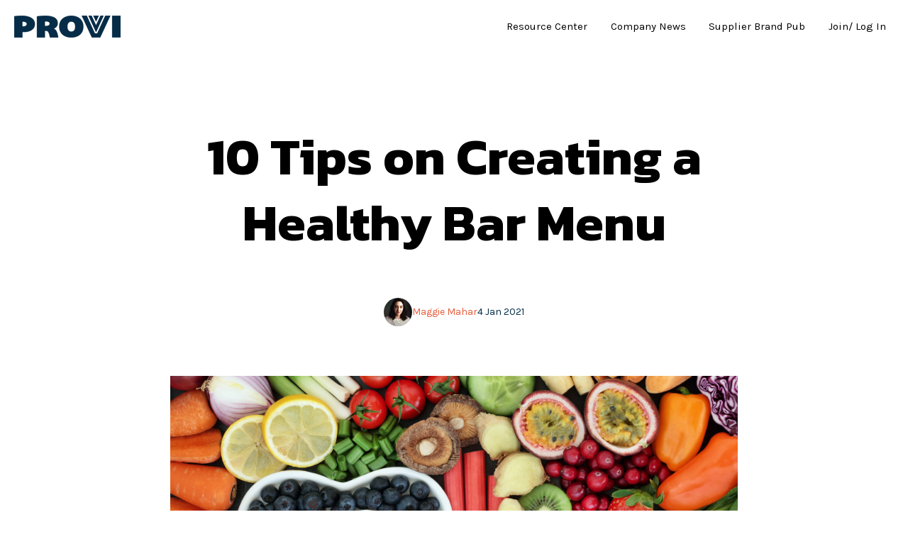

--- FILE ---
content_type: text/html; charset=UTF-8
request_url: https://www.provi.com/blog/10-tips-on-creating-a-healthy-bar-menu
body_size: 14101
content:
<!doctype html><html lang="en"><head>
    <meta charset="utf-8">
    <title>10 Tips on Creating a Healthy Bar Menu</title>
    <link rel="shortcut icon" href="https://www.provi.com/hubfs/Provi_favicon_Navy.png">
    <meta name="description" content="Trying to capture sales from people focusing on their New Year’s resolutions? It's easier than you think to create a healthy bar menu. Here's how.">
    <meta name="viewport" content="width=device-width, initial-scale=1">

    
    <meta property="og:description" content="Trying to capture sales from people focusing on their New Year’s resolutions? It's easier than you think to create a healthy bar menu. Here's how.">
    <meta property="og:title" content="10 Tips on Creating a Healthy Bar Menu">
    <meta name="twitter:description" content="Trying to capture sales from people focusing on their New Year’s resolutions? It's easier than you think to create a healthy bar menu. Here's how.">
    <meta name="twitter:title" content="10 Tips on Creating a Healthy Bar Menu">

    

    
    <style>
a.cta_button{-moz-box-sizing:content-box !important;-webkit-box-sizing:content-box !important;box-sizing:content-box !important;vertical-align:middle}.hs-breadcrumb-menu{list-style-type:none;margin:0px 0px 0px 0px;padding:0px 0px 0px 0px}.hs-breadcrumb-menu-item{float:left;padding:10px 0px 10px 10px}.hs-breadcrumb-menu-divider:before{content:'›';padding-left:10px}.hs-featured-image-link{border:0}.hs-featured-image{float:right;margin:0 0 20px 20px;max-width:50%}@media (max-width: 568px){.hs-featured-image{float:none;margin:0;width:100%;max-width:100%}}.hs-screen-reader-text{clip:rect(1px, 1px, 1px, 1px);height:1px;overflow:hidden;position:absolute !important;width:1px}
</style>

<link rel="stylesheet" href="https://www.provi.com/hubfs/hub_generated/template_assets/1/119398563603/1742323210333/template_main.min.css">
<link rel="stylesheet" href="https://www.provi.com/hubfs/hub_generated/template_assets/1/119400150787/1742323219662/template_blog.min.css">
<link rel="stylesheet" href="https://www.provi.com/hubfs/hub_generated/template_assets/1/119400150791/1742323208280/template_theme-overrides.min.css">
<link rel="stylesheet" href="https://www.provi.com/hubfs/hub_generated/module_assets/1/119398563669/1742323190205/module_website-header.css">

  <style>
    @media (max-width:767px) {
  #hs_cos_wrapper_header-top-dnd_area_101-module-1 .focus_module_website_h,
  #hs_cos_wrapper_header-top-dnd_area_101-module-1 .focus_sticky_bar { display:none; }

  #hs_cos_wrapper_header-top-dnd_area_101-module-1 .focus_mobile_nav_container.open { display:flex; }
}

@media (min-width:768px) {
  #hs_cos_wrapper_header-top-dnd_area_101-module-1 .focus_mobile_bar,
  #hs_cos_wrapper_header-top-dnd_area_101-module-1 .focus_mobile_nav_container { display:none; }
}

  </style>

<link rel="stylesheet" href="/hs/hsstatic/AsyncSupport/static-1.501/sass/comments_listing_asset.css">
<link rel="stylesheet" href="https://www.provi.com/hubfs/hub_generated/template_assets/1/119398563596/1742323209546/template_menu.min.css">
<link rel="stylesheet" href="https://www.provi.com/hubfs/hub_generated/module_assets/1/119399434659/1742323190357/module_website-footer.css">

  <style>
    @media (max-width:767px) {
  #hs_cos_wrapper_footer-dnd_area_101-module-1 .mwf_row {
    flex-direction:column;
    align-items:flex-start;
    gap:60px;
  }

  #hs_cos_wrapper_footer-dnd_area_101-module-1 .mwf_row_j_full,
  #hs_cos_wrapper_footer-dnd_area_101-module-1 .mwf_row_j_left,
  #hs_cos_wrapper_footer-dnd_area_101-module-1 .mwf_row_j_center,
  #hs_cos_wrapper_footer-dnd_area_101-module-1 .mwf_row_j_right { justify-content:flex-start; }

  #hs_cos_wrapper_footer-dnd_area_101-module-1 .mwf_col {
    flex-direction:column;
    align-items:flex-start;
    gap:60px;
  }

  #hs_cos_wrapper_footer-dnd_area_101-module-1 .mwf_el_image,
  #hs_cos_wrapper_footer-dnd_area_101-module-1 .mwf_el_menus,
  #hs_cos_wrapper_footer-dnd_area_101-module-1 .mwf_el_social,
  #hs_cos_wrapper_footer-dnd_area_101-module-1 .mwf_el_text {
    flex-direction:column;
    align-items:flex-start;
    gap:60px;
  }
}

  </style>

<style>
  @font-face {
    font-family: "Kanit";
    font-weight: 400;
    font-style: normal;
    font-display: swap;
    src: url("/_hcms/googlefonts/Kanit/regular.woff2") format("woff2"), url("/_hcms/googlefonts/Kanit/regular.woff") format("woff");
  }
  @font-face {
    font-family: "Kanit";
    font-weight: 700;
    font-style: normal;
    font-display: swap;
    src: url("/_hcms/googlefonts/Kanit/700.woff2") format("woff2"), url("/_hcms/googlefonts/Kanit/700.woff") format("woff");
  }
  @font-face {
    font-family: "Karla";
    font-weight: 400;
    font-style: normal;
    font-display: swap;
    src: url("/_hcms/googlefonts/Karla/regular.woff2") format("woff2"), url("/_hcms/googlefonts/Karla/regular.woff") format("woff");
  }
  @font-face {
    font-family: "Karla";
    font-weight: 700;
    font-style: normal;
    font-display: swap;
    src: url("/_hcms/googlefonts/Karla/700.woff2") format("woff2"), url("/_hcms/googlefonts/Karla/700.woff") format("woff");
  }
</style>

    <script type="application/ld+json">
{
  "mainEntityOfPage" : {
    "@type" : "WebPage",
    "@id" : "https://www.provi.com/blog/10-tips-on-creating-a-healthy-bar-menu"
  },
  "author" : {
    "name" : "Maggie Mahar",
    "url" : "https://www.provi.com/blog/author/maggie-mahar",
    "@type" : "Person"
  },
  "headline" : "10 Tips on Creating a Healthy Bar Menu",
  "datePublished" : "2021-01-04T21:42:52.000Z",
  "dateModified" : "2021-01-04T21:42:52.886Z",
  "publisher" : {
    "name" : "Provi",
    "logo" : {
      "url" : "https://4425422.fs1.hubspotusercontent-na1.net/hubfs/4425422/Provi_Logo_Wordmark_Small.png",
      "@type" : "ImageObject"
    },
    "@type" : "Organization"
  },
  "@context" : "https://schema.org",
  "@type" : "BlogPosting",
  "image" : [ "https://f.hubspotusercontent20.net/hubfs/4425422/White%20Wine%20%281%29.png" ]
}
</script>


    
<!--  Added by GoogleAnalytics integration -->
<script>
var _hsp = window._hsp = window._hsp || [];
_hsp.push(['addPrivacyConsentListener', function(consent) { if (consent.allowed || (consent.categories && consent.categories.analytics)) {
  (function(i,s,o,g,r,a,m){i['GoogleAnalyticsObject']=r;i[r]=i[r]||function(){
  (i[r].q=i[r].q||[]).push(arguments)},i[r].l=1*new Date();a=s.createElement(o),
  m=s.getElementsByTagName(o)[0];a.async=1;a.src=g;m.parentNode.insertBefore(a,m)
})(window,document,'script','//www.google-analytics.com/analytics.js','ga');
  ga('create','UA-98515154-5','auto');
  ga('send','pageview');
}}]);
</script>

<!-- /Added by GoogleAnalytics integration -->

<!--  Added by GoogleTagManager integration -->
<script>
var _hsp = window._hsp = window._hsp || [];
window.dataLayer = window.dataLayer || [];
function gtag(){dataLayer.push(arguments);}

var useGoogleConsentModeV2 = true;
var waitForUpdateMillis = 1000;



var hsLoadGtm = function loadGtm() {
    if(window._hsGtmLoadOnce) {
      return;
    }

    if (useGoogleConsentModeV2) {

      gtag('set','developer_id.dZTQ1Zm',true);

      gtag('consent', 'default', {
      'ad_storage': 'denied',
      'analytics_storage': 'denied',
      'ad_user_data': 'denied',
      'ad_personalization': 'denied',
      'wait_for_update': waitForUpdateMillis
      });

      _hsp.push(['useGoogleConsentModeV2'])
    }

    (function(w,d,s,l,i){w[l]=w[l]||[];w[l].push({'gtm.start':
    new Date().getTime(),event:'gtm.js'});var f=d.getElementsByTagName(s)[0],
    j=d.createElement(s),dl=l!='dataLayer'?'&l='+l:'';j.async=true;j.src=
    'https://www.googletagmanager.com/gtm.js?id='+i+dl;f.parentNode.insertBefore(j,f);
    })(window,document,'script','dataLayer','GTM-MZ2NSFK');

    window._hsGtmLoadOnce = true;
};

_hsp.push(['addPrivacyConsentListener', function(consent){
  if(consent.allowed || (consent.categories && consent.categories.analytics)){
    hsLoadGtm();
  }
}]);

</script>

<!-- /Added by GoogleTagManager integration -->


<style>
.kl-footer__byline {
  visibility: collapse !important;
  }
</style>


<script>
div.embeddedServiceHelpButton div.helpButton {
  bottom: 0;
}

div.embeddedServiceHelpButton button.uiButton {
  min-width: 130px;
  max-width: max-content;
}

div.embeddedServiceHelpButton > div.helpButton > button.uiButton {
  height: auto;
  width: auto;
  gap: 12px;
  justify-content: start;
  border-radius: 8px 8px 0 0;
  background: #f5f7f7;
  font-family: "Inter", sans-serif;
  font-size: 14px;
  color: #052c48;
  font-weight: bold;
  padding: 1rem;
  box-shadow: 0 0 1px 0 rgba(89, 89, 89, 0.3), 0 3px 5px 0 rgba(89, 89, 89, 0.25);
}

div.embeddedServiceHelpButton > div.helpButton > button.uiButton:hover {
  background: #eff0f0;
}

div.embeddedServiceHelpButton > div.helpButton > button.uiButton:hover::before,
div.embeddedServiceHelpButton > div.helpButton > button.uiButton:focus::before {
  display: none;
}
div.embeddedServiceHelpButton span.embeddedServiceIcon::before {
  display: none;
}

div.embeddedServiceHelpButton span.embeddedServiceIcon {
  background-image: url([data-uri]);
  background-repeat: no-repeat;
  width: 16px;
  height: 16px;
  position: relative;
  top: 3px;
  margin-right: 0;
} </script>

<meta property="og:image" content="https://www.provi.com/hubfs/White%20Wine%20(1).png">
<meta property="og:image:width" content="2240">
<meta property="og:image:height" content="1260">
<meta property="og:image:alt" content="Healthy Bar Menu Ideas">
<meta name="twitter:image" content="https://www.provi.com/hubfs/White%20Wine%20(1).png">
<meta name="twitter:image:alt" content="Healthy Bar Menu Ideas">

<meta property="og:url" content="https://www.provi.com/blog/10-tips-on-creating-a-healthy-bar-menu">
<meta name="twitter:card" content="summary_large_image">

<link rel="canonical" href="https://www.provi.com/blog/10-tips-on-creating-a-healthy-bar-menu">
<!-- Twitter universal website tag code -->
<script>
!function(e,t,n,s,u,a){e.twq||(s=e.twq=function(){s.exe?s.exe.apply(s,arguments):s.queue.push(arguments);
},s.version='1.1',s.queue=[],u=t.createElement(n),u.async=!0,u.src='//static.ads-twitter.com/uwt.js',
a=t.getElementsByTagName(n)[0],a.parentNode.insertBefore(u,a))}(window,document,'script');
// Insert Twitter Pixel ID and Standard Event data below
twq('init','nyx8y');
twq('track','PageView');
</script>
<!-- End Twitter universal website tag code -->

<!-- Meta Pixel Code -->
<script>
!function(f,b,e,v,n,t,s)
{if(f.fbq)return;n=f.fbq=function(){n.callMethod?
n.callMethod.apply(n,arguments):n.queue.push(arguments)};
if(!f._fbq)f._fbq=n;n.push=n;n.loaded=!0;n.version='2.0';
n.queue=[];t=b.createElement(e);t.async=!0;
t.src=v;s=b.getElementsByTagName(e)[0];
s.parentNode.insertBefore(t,s)}(window, document,'script',
'https://connect.facebook.net/en_US/fbevents.js');
fbq('init', '1218081882244876');
fbq('track', 'PageView');
</script>
<noscript>&lt;img  height="1" width="1" style="display:none" src="https://www.facebook.com/tr?id=1218081882244876&amp;amp;ev=PageView&amp;amp;noscript=1"&gt;</noscript>
<!-- End Meta Pixel Code -->

<style>
  .focus_widget_post_item-a.mw_single_post img {
    display: block;
    height: 200px;
    object-fit: cover;
}
  .focus_blog_post-featured_image {
    display: block;
    margin: 0 auto;
    max-width: 800px !important;
    height: 500px;
    width: 100%;
    overflow: hidden;
    object-fit: cover;
}
  
  .menu__link a {
    font-weight: 800 !important;
    font-family: Karla,sans-serif;
  }
  #focus_sticky_bar > div > div.mwh_el_primary_menu.focus_header_menu > nav > ul > li:nth-child(5) > div, 
  #hs_cos_wrapper_header-top-dnd_area_101-module-1 > div.focus_module_website_h.mwh_layout1 > div > div.mwh_col_middle_right.mwh_col > div > nav > ul > li:nth-child(5) > div {
    background-color: #436DC9;
    border-radius: 4px;
    padding: 0 2px 0 2px;
  }
    #focus_sticky_bar > div > div.mwh_el_primary_menu.focus_header_menu > nav > ul > li:nth-child(5) > div > a,
  #hs_cos_wrapper_header-top-dnd_area_101-module-1 > div.focus_module_website_h.mwh_layout1 > div > div.mwh_col_middle_right.mwh_col > div > nav > ul > li:nth-child(5) > div > a {
    color: #ffffff;
  }
  
</style>

<meta property="og:type" content="article">
<link rel="alternate" type="application/rss+xml" href="https://www.provi.com/blog/rss.xml">
<meta name="twitter:domain" content="www.provi.com">
<meta name="twitter:site" content="@provihq">
<script src="//platform.linkedin.com/in.js" type="text/javascript">
    lang: en_US
</script>

<meta http-equiv="content-language" content="en">







    

    
      
    

    
  <meta name="generator" content="HubSpot"></head>
  <body>
<!--  Added by GoogleTagManager integration -->
<noscript><iframe src="https://www.googletagmanager.com/ns.html?id=GTM-MZ2NSFK" height="0" width="0" style="display:none;visibility:hidden"></iframe></noscript>

<!-- /Added by GoogleTagManager integration -->

    <div class="body-wrapper   hs-content-id-39731864897 hs-blog-post hs-blog-id-5899253929">
      <button id="goTop" onclick="goToTop()" aria-label="Go to top">
        <span id="hs_cos_wrapper_" class="hs_cos_wrapper hs_cos_wrapper_widget hs_cos_wrapper_type_icon" style="" data-hs-cos-general-type="widget" data-hs-cos-type="icon"><svg version="1.0" xmlns="http://www.w3.org/2000/svg" viewbox="0 0 448 512" aria-hidden="true"><g id="arrow-up1_layer"><path d="M34.9 289.5l-22.2-22.2c-9.4-9.4-9.4-24.6 0-33.9L207 39c9.4-9.4 24.6-9.4 33.9 0l194.3 194.3c9.4 9.4 9.4 24.6 0 33.9L413 289.4c-9.5 9.5-25 9.3-34.3-.4L264 168.6V456c0 13.3-10.7 24-24 24h-32c-13.3 0-24-10.7-24-24V168.6L69.2 289.1c-9.3 9.8-24.8 10-34.3.4z" /></g></svg></span>
      </button>

      

      
        <div data-global-resource-path="@marketplace/Stuff_Matters_Inc_/Focus/templates/partials/header.html"><header class="header">

  <div class="container-fluid">
<div class="row-fluid-wrapper">
<div class="row-fluid">
<div class="span12 widget-span widget-type-cell " style="" data-widget-type="cell" data-x="0" data-w="12">

<div class="row-fluid-wrapper row-depth-1 row-number-1 dnd-section">
<div class="row-fluid ">
<div class="span12 widget-span widget-type-custom_widget dnd-module" style="" data-widget-type="custom_widget" data-x="0" data-w="12">
<div id="hs_cos_wrapper_header-top-dnd_area_101-module-1" class="hs_cos_wrapper hs_cos_wrapper_widget hs_cos_wrapper_type_module" style="" data-hs-cos-general-type="widget" data-hs-cos-type="module">























































































  









<div class="focus_mobile_bar">
  
    
  
  
  
  
  
  
  <div class="mwh_el_logo">
    
      <span id="hs_cos_wrapper_header-top-dnd_area_101-module-1_site_logo_mobile" class="hs_cos_wrapper hs_cos_wrapper_widget hs_cos_wrapper_type_logo" style="" data-hs-cos-general-type="widget" data-hs-cos-type="logo"><a href="https://www.provi.com/blog" id="hs-link-header-top-dnd_area_101-module-1_site_logo_mobile" style="border-width:0px;border:0px;"><img src="https://www.provi.com/hs-fs/hubfs/Super%20P_2.png?width=50&amp;height=50&amp;name=Super%20P_2.png" class="hs-image-widget " height="50" style="height: auto;width:50px;border-width:0px;border:0px;" width="50" alt="Super P_2" title="Super P_2" srcset="https://www.provi.com/hs-fs/hubfs/Super%20P_2.png?width=25&amp;height=25&amp;name=Super%20P_2.png 25w, https://www.provi.com/hs-fs/hubfs/Super%20P_2.png?width=50&amp;height=50&amp;name=Super%20P_2.png 50w, https://www.provi.com/hs-fs/hubfs/Super%20P_2.png?width=75&amp;height=75&amp;name=Super%20P_2.png 75w, https://www.provi.com/hs-fs/hubfs/Super%20P_2.png?width=100&amp;height=100&amp;name=Super%20P_2.png 100w, https://www.provi.com/hs-fs/hubfs/Super%20P_2.png?width=125&amp;height=125&amp;name=Super%20P_2.png 125w, https://www.provi.com/hs-fs/hubfs/Super%20P_2.png?width=150&amp;height=150&amp;name=Super%20P_2.png 150w" sizes="(max-width: 50px) 100vw, 50px"></a></span>
        
  </div>

  
  
    
  

  
  
  
    <div class="focus_mob_nav_icon">
      <div class="focus_mob_nav_icon-inner">
          <label for="focus_mob_nav_check">
              <input type="checkbox" class="focus_mob_nav_check" id="focus_mob_nav_check">
              <span></span>
              <span></span>
              <span></span>
          </label>
      </div>
    </div>
  
</div>



<div class="focus_mobile_nav_container">
  
    
  <div class="mwh_el_primary_menu focus_header_menu">
    
  <nav class="menu menu--mobile" aria-label="Main menu">
    <ul class="menu__wrapper no-list">
      
      

  

    

    

    
    
    
      
      <li class="menu__item menu__item--depth-1  hs-skip-lang-url-rewrite">
        <div class="menu-item-container">
          
            <a class="menu__link   " href="https://www.provi.com/resources">Resource Center</a>
          
          
        </div>
          
      </li>
    
    
      
      <li class="menu__item menu__item--depth-1  hs-skip-lang-url-rewrite">
        <div class="menu-item-container">
          
            <a class="menu__link   " href="https://www.provi.com/company-news">Company News</a>
          
          
        </div>
          
      </li>
    
    
      
      <li class="menu__item menu__item--depth-1  hs-skip-lang-url-rewrite">
        <div class="menu-item-container">
          
            <a class="menu__link   " href="https://www.provi.com/brandpub">Supplier Brand Pub</a>
          
          
        </div>
          
      </li>
    
    
      
      <li class="menu__item menu__item--depth-1  hs-skip-lang-url-rewrite">
        <div class="menu-item-container">
          
            <a class="menu__link   " href="https://app.provi.com/">Join/ Log In</a>
          
          
        </div>
          
      </li>
    
    

  


    
    </ul>
  </nav>

  </div>

  
  
</div>



<div id="focus_sticky_bar" class="focus_sticky_bar">
  <div class="content-wrapper focus_sticky_bar-inner">
    
      
  
  
  
  
  
  
  <div class="mwh_el_logo">
    
      <span id="hs_cos_wrapper_header-top-dnd_area_101-module-1_site_logo_sticky" class="hs_cos_wrapper hs_cos_wrapper_widget hs_cos_wrapper_type_logo" style="" data-hs-cos-general-type="widget" data-hs-cos-type="logo"><a href="https://www.provi.com/blog" id="hs-link-header-top-dnd_area_101-module-1_site_logo_sticky" style="border-width:0px;border:0px;"><img src="https://www.provi.com/hs-fs/hubfs/Super%20P_2.png?width=50&amp;height=50&amp;name=Super%20P_2.png" class="hs-image-widget " height="50" style="height: auto;width:50px;border-width:0px;border:0px;" width="50" alt="Super P_2" title="Super P_2" srcset="https://www.provi.com/hs-fs/hubfs/Super%20P_2.png?width=25&amp;height=25&amp;name=Super%20P_2.png 25w, https://www.provi.com/hs-fs/hubfs/Super%20P_2.png?width=50&amp;height=50&amp;name=Super%20P_2.png 50w, https://www.provi.com/hs-fs/hubfs/Super%20P_2.png?width=75&amp;height=75&amp;name=Super%20P_2.png 75w, https://www.provi.com/hs-fs/hubfs/Super%20P_2.png?width=100&amp;height=100&amp;name=Super%20P_2.png 100w, https://www.provi.com/hs-fs/hubfs/Super%20P_2.png?width=125&amp;height=125&amp;name=Super%20P_2.png 125w, https://www.provi.com/hs-fs/hubfs/Super%20P_2.png?width=150&amp;height=150&amp;name=Super%20P_2.png 150w" sizes="(max-width: 50px) 100vw, 50px"></a></span>
        
  </div>

    
    
      
  <div class="mwh_el_primary_menu focus_header_menu">
    
  <nav class="menu menu--desktop" aria-label="Main menu">
    <ul class="menu__wrapper no-list">
      
      

  

    

    

    
    
    
      
      <li class="menu__item menu__item--depth-1  hs-skip-lang-url-rewrite">
        <div class="menu-item-container">
          
            <a class="menu__link   " href="https://www.provi.com/resources">Resource Center</a>
          
          
        </div>
          
      </li>
    
    
      
      <li class="menu__item menu__item--depth-1  hs-skip-lang-url-rewrite">
        <div class="menu-item-container">
          
            <a class="menu__link   " href="https://www.provi.com/company-news">Company News</a>
          
          
        </div>
          
      </li>
    
    
      
      <li class="menu__item menu__item--depth-1  hs-skip-lang-url-rewrite">
        <div class="menu-item-container">
          
            <a class="menu__link   " href="https://www.provi.com/brandpub">Supplier Brand Pub</a>
          
          
        </div>
          
      </li>
    
    
      
      <li class="menu__item menu__item--depth-1  hs-skip-lang-url-rewrite">
        <div class="menu-item-container">
          
            <a class="menu__link   " href="https://app.provi.com/">Join/ Log In</a>
          
          
        </div>
          
      </li>
    
    

  


    
    </ul>
  </nav>

  </div>

    
    
      
  

    
    
  </div>
</div>





  <div class="focus_module_website_h mwh_layout1">

    

            
      
  
    
  
    
  
    
  
    
  
    
  
  
  

            
      
  
    
  
    
  
    
  
    
  
    
  
  
  

            
      
  
    
  
    
  
    
  
    
  
    
  
  
  

            
      
  
    
      
        
        
      
    
  
    
  
    
  
    
  
    
  
  
  

            
      
  
    
  
    
  
    
  
    
  
    
  
  
  

            
      
  
    
  
    
      
        
        
      
    
  
    
  
    
      
        
        
      
    
  
    
  
  
  

            
      
  
    
  
    
  
    
  
    
  
    
  
  
  

            
      
  
    
  
    
  
    
  
    
  
    
  
  
  

            
      
  
    
  
    
  
    
  
    
  
    
  
  
  

    

    

    

      

      

      

      
  
    
  
    
  
    
  
    
  
    
  
  
  


      

      

    

      

      

      

      
  
    
  
    
  
    
  
    
  
    
  
  
  


      

      

    

      

      

      

      
  
    
  
    
  
    
  
    
  
    
  
  
  


      

      

    

      

      
        
        
        
        
        <div class="mwh_row_m mwh_row mwh_row_j_center mwh_row_a_middle">
        
        
      

      

      
  
    
      
        
        
          
          <div class="mwh_col_middle_left mwh_col">
          
          
          
        
        
        
  
  
  
  
  
  
  <div class="mwh_el_logo">
    
      <span id="hs_cos_wrapper_header-top-dnd_area_101-module-1_site_logo_main" class="hs_cos_wrapper hs_cos_wrapper_widget hs_cos_wrapper_type_logo" style="" data-hs-cos-general-type="widget" data-hs-cos-type="logo"><a href="https://www.provi.com/blog" id="hs-link-header-top-dnd_area_101-module-1_site_logo_main" style="border-width:0px;border:0px;"><img src="https://www.provi.com/hs-fs/hubfs/Wordmark_Provi_Logo_Navy-1.png?width=150&amp;height=50&amp;name=Wordmark_Provi_Logo_Navy-1.png" class="hs-image-widget " height="50" style="height: auto;width:150px;border-width:0px;border:0px;" width="150" alt="Wordmark_Provi_Logo_Navy-1" title="Wordmark_Provi_Logo_Navy-1" srcset="https://www.provi.com/hs-fs/hubfs/Wordmark_Provi_Logo_Navy-1.png?width=75&amp;height=25&amp;name=Wordmark_Provi_Logo_Navy-1.png 75w, https://www.provi.com/hs-fs/hubfs/Wordmark_Provi_Logo_Navy-1.png?width=150&amp;height=50&amp;name=Wordmark_Provi_Logo_Navy-1.png 150w, https://www.provi.com/hs-fs/hubfs/Wordmark_Provi_Logo_Navy-1.png?width=225&amp;height=75&amp;name=Wordmark_Provi_Logo_Navy-1.png 225w, https://www.provi.com/hs-fs/hubfs/Wordmark_Provi_Logo_Navy-1.png?width=300&amp;height=100&amp;name=Wordmark_Provi_Logo_Navy-1.png 300w, https://www.provi.com/hs-fs/hubfs/Wordmark_Provi_Logo_Navy-1.png?width=375&amp;height=125&amp;name=Wordmark_Provi_Logo_Navy-1.png 375w, https://www.provi.com/hs-fs/hubfs/Wordmark_Provi_Logo_Navy-1.png?width=450&amp;height=150&amp;name=Wordmark_Provi_Logo_Navy-1.png 450w" sizes="(max-width: 150px) 100vw, 150px"></a></span>
        
  </div>

      
    
  
    
  
    
  
    
  
    
  
  
  
    </div>
    
  


      

      

    

      

      

      

      
  
    
  
    
  
    
  
    
  
    
  
  
  


      

      

    

      

      

      

      
  
    
  
    
      
        
        
          
          <div class="mwh_col_middle_right mwh_col">
          
          
          
        
        
        
  <div class="mwh_el_primary_menu focus_header_menu">
    
  <nav class="menu menu--desktop" aria-label="Main menu">
    <ul class="menu__wrapper no-list">
      
      

  

    

    

    
    
    
      
      <li class="menu__item menu__item--depth-1  hs-skip-lang-url-rewrite">
        <div class="menu-item-container">
          
            <a class="menu__link   " href="https://www.provi.com/resources">Resource Center</a>
          
          
        </div>
          
      </li>
    
    
      
      <li class="menu__item menu__item--depth-1  hs-skip-lang-url-rewrite">
        <div class="menu-item-container">
          
            <a class="menu__link   " href="https://www.provi.com/company-news">Company News</a>
          
          
        </div>
          
      </li>
    
    
      
      <li class="menu__item menu__item--depth-1  hs-skip-lang-url-rewrite">
        <div class="menu-item-container">
          
            <a class="menu__link   " href="https://www.provi.com/brandpub">Supplier Brand Pub</a>
          
          
        </div>
          
      </li>
    
    
      
      <li class="menu__item menu__item--depth-1  hs-skip-lang-url-rewrite">
        <div class="menu-item-container">
          
            <a class="menu__link   " href="https://app.provi.com/">Join/ Log In</a>
          
          
        </div>
          
      </li>
    
    

  


    
    </ul>
  </nav>

  </div>

      
    
  
    
  
    
      
        
        
          
        
        
        
  

      
    
  
    
  
  
  
    </div>
    
  


      

      
        </div>
        
      

    

      

      

      

      
  
    
  
    
  
    
  
    
  
    
  
  
  


      

      

    

      

      

      

      
  
    
  
    
  
    
  
    
  
    
  
  
  


      

      

    

      

      

      

      
  
    
  
    
  
    
  
    
  
    
  
  
  


      

      

    

  </div>





<div class="focus_window">

  

  

  

  

  

  <div class="header__close--toggle"></div>

</div></div>

</div><!--end widget-span -->
</div><!--end row-->
</div><!--end row-wrapper -->

</div><!--end widget-span -->
</div>
</div>
</div>

</header></div>
      

      

      

      

      

      <main id="main-content" class="body-container-wrapper">
        
<div class="body-container body-container--blog-post">

  

  <div class="focus_blog_post-container">

    <div class="focus_blog_post-header_container">
      <div class="focus_blog_post-header_lens"></div>
      <div class="focus_blog_post-header_inner content-wrapper">
        
        <div class="focus_module_page_title_container">
          <h1 class="focus_blog_post-title"><span id="hs_cos_wrapper_name" class="hs_cos_wrapper hs_cos_wrapper_meta_field hs_cos_wrapper_type_text" style="" data-hs-cos-general-type="meta_field" data-hs-cos-type="text">10 Tips on Creating a Healthy Bar Menu</span></h1>
        </div>
        <div class="focus_grid-date_bar">

            

            <time class="focus_grid-timestamp" datetime="2021-01-04 21:42:52">
                4 Jan 2021
            </time>

            

            
                <div class="focus_grid-author">
                    
                        <img class="focus_grid-author-image" src="https://www.provi.com/hs-fs/hubfs/Maggie_Mahar_Data-Content-Specialist.jpg?width=40&amp;name=Maggie_Mahar_Data-Content-Specialist.jpg" width="40" loading="eager" alt="Picture of Maggie Mahar" srcset="https://www.provi.com/hs-fs/hubfs/Maggie_Mahar_Data-Content-Specialist.jpg?width=20&amp;name=Maggie_Mahar_Data-Content-Specialist.jpg 20w, https://www.provi.com/hs-fs/hubfs/Maggie_Mahar_Data-Content-Specialist.jpg?width=40&amp;name=Maggie_Mahar_Data-Content-Specialist.jpg 40w, https://www.provi.com/hs-fs/hubfs/Maggie_Mahar_Data-Content-Specialist.jpg?width=60&amp;name=Maggie_Mahar_Data-Content-Specialist.jpg 60w, https://www.provi.com/hs-fs/hubfs/Maggie_Mahar_Data-Content-Specialist.jpg?width=80&amp;name=Maggie_Mahar_Data-Content-Specialist.jpg 80w, https://www.provi.com/hs-fs/hubfs/Maggie_Mahar_Data-Content-Specialist.jpg?width=100&amp;name=Maggie_Mahar_Data-Content-Specialist.jpg 100w, https://www.provi.com/hs-fs/hubfs/Maggie_Mahar_Data-Content-Specialist.jpg?width=120&amp;name=Maggie_Mahar_Data-Content-Specialist.jpg 120w" sizes="(max-width: 40px) 100vw, 40px">
                    
                    <a class="focus_grid-author-name" href="https://www.provi.com/blog/author/maggie-mahar" rel="author">Maggie Mahar</a>
                </div>
            

        </div>
      </div>

      

        
        <img class="focus_blog_post-featured_image" src="https://www.provi.com/hubfs/White%20Wine%20(1).png" alt="Healthy Bar Menu Ideas">

      
    </div>

    <div class="content-wrapper">

      <div class="blog-post-container">

        <article class="blog-post">
          
          <div class="blog-post__body">
            <span id="hs_cos_wrapper_post_body" class="hs_cos_wrapper hs_cos_wrapper_meta_field hs_cos_wrapper_type_rich_text" style="" data-hs-cos-general-type="meta_field" data-hs-cos-type="rich_text"><p>Whether you are trying to capture sales from people focusing on their New Year’s resolutions or simply want to diversify your offerings, it's easier than you think to create a healthy bar menu. With these 10 ideas in hand, any business with a bar can work to ensure their customers have access to healthier drink options. Here's how.</p>
<!--more-->
<h2><span style="background-color: transparent; letter-spacing: 0.5px;"><img src="https://www.provi.com/hs-fs/hubfs/White%20Wine%20(2).png?width=2240&amp;name=White%20Wine%20(2).png" alt="Creating a Healthy Menu" width="2240" style="width: 2240px;" srcset="https://www.provi.com/hs-fs/hubfs/White%20Wine%20(2).png?width=1120&amp;name=White%20Wine%20(2).png 1120w, https://www.provi.com/hs-fs/hubfs/White%20Wine%20(2).png?width=2240&amp;name=White%20Wine%20(2).png 2240w, https://www.provi.com/hs-fs/hubfs/White%20Wine%20(2).png?width=3360&amp;name=White%20Wine%20(2).png 3360w, https://www.provi.com/hs-fs/hubfs/White%20Wine%20(2).png?width=4480&amp;name=White%20Wine%20(2).png 4480w, https://www.provi.com/hs-fs/hubfs/White%20Wine%20(2).png?width=5600&amp;name=White%20Wine%20(2).png 5600w, https://www.provi.com/hs-fs/hubfs/White%20Wine%20(2).png?width=6720&amp;name=White%20Wine%20(2).png 6720w" sizes="(max-width: 2240px) 100vw, 2240px"></span></h2>
<h2><span style="background-color: transparent; letter-spacing: 0.5px;">A Healthy Bar Menu Starts with Wine</span></h2>
<p>When you think about the healthiest possible alcoholic beverages, you have to consider wines. Specifically, red wines are some of the healthiest options for drinks because they contain antioxidants that have benefits for the cardiovascular system. Businesses will find that it’s easy to stock a few sorts of popular red wines to engage their customer base and keep them drinking something a tad healthier than ultra-sweet cocktails.<br><br></p>
<h2><span style="background-color: transparent; letter-spacing: 0.5px;">Provide a Distinct ‘Healthy’ Menu</span></h2>
<p>Another way that you can have a healthier drink menu is simply putting your healthy drinks on a separate page of the menu. Customers tend to stick to drinks that they are familiar with consuming, so you can’t necessarily count on them to pick out the healthy options on their own. Instead, identify the offerings on your menu that are healthiest for your customers and then stick them on a single page or annotate your menu to identify that a specific drink is healthier than others.<br><span style="background-color: transparent; letter-spacing: 0.5px;"></span></p>
<h2><span style="background-color: transparent; letter-spacing: 0.5px;">Offer Healthy Mix-ins</span></h2>
<p>The wonderful thing about alcohol is that you can make drinks that are sweet, savory, or combine a range of flavors. Providing a range of healthy mix-ins to a beverage can vastly increase the health value of a product. Think about providing sparkling water, lemon juice, low-calorie orange juice as mix-ins for your customers. That way, they get some nutrition along with their drink. Of course, you could always try more daring choices such as jalapenos that provide a little more of a bite to the drink!<br><br></p>
<h2><span style="background-color: transparent; letter-spacing: 0.5px;">Hop on the Seltzer Train</span></h2>
<p>Even if you have not been to a liquor supply house in a while, you have definitely seen the commercials. Alcoholic seltzer drinks are ruling the world right now. In fact, some of the major companies have run into supply issues as a result of their customers’ incredibly high demand for their beverage of choice. Every bar and restaurant reading this needs to pick one or two favored brands of alcoholic seltzers and start offering them for sale. You’ll find that health-conscious people of all ages are buying seltzer. This seltzer makes a good mix-in or it can be served right out of the can. As far as flavor goes, buy more of whatever your distributor can keep in stock.<br><br></p>
<h2><span style="background-color: transparent; letter-spacing: 0.5px;"><img src="https://www.provi.com/hs-fs/hubfs/White%20Wine%20(3).png?width=2240&amp;name=White%20Wine%20(3).png" alt="Healthy Restaurant Menu Ideas" width="2240" style="width: 2240px;" srcset="https://www.provi.com/hs-fs/hubfs/White%20Wine%20(3).png?width=1120&amp;name=White%20Wine%20(3).png 1120w, https://www.provi.com/hs-fs/hubfs/White%20Wine%20(3).png?width=2240&amp;name=White%20Wine%20(3).png 2240w, https://www.provi.com/hs-fs/hubfs/White%20Wine%20(3).png?width=3360&amp;name=White%20Wine%20(3).png 3360w, https://www.provi.com/hs-fs/hubfs/White%20Wine%20(3).png?width=4480&amp;name=White%20Wine%20(3).png 4480w, https://www.provi.com/hs-fs/hubfs/White%20Wine%20(3).png?width=5600&amp;name=White%20Wine%20(3).png 5600w, https://www.provi.com/hs-fs/hubfs/White%20Wine%20(3).png?width=6720&amp;name=White%20Wine%20(3).png 6720w" sizes="(max-width: 2240px) 100vw, 2240px"></span></h2>
<h2><span style="background-color: transparent; letter-spacing: 0.5px;">Provide Diet Sodas for Meals and Mix-ins</span></h2>
<p>More and more people are trying to make their drinks healthier by cutting out excess sugar and sweetness. When it comes to cocktails like rum and coke, the obvious choice is to not compromise on the quality of the rum and instead cut out the soda. Fortunately, diet sodas offer the same crisp taste without as much sugary sweetness. While a restaurant will likely have diet sodas to offer, a bar might have to expand their inventory.<br><br></p>
<h2><span style="background-color: transparent; letter-spacing: 0.5px;">Invest in a Brand Soda Mixer Machine</span></h2>
<p>A soda mixer machine, specifically one like the Coca-Cola Freestyle, could be a great investment for any bar or restaurant. It will offer dozens of flavors of soda using relatively few different syrups relative to older models. Moreover, the diet sodas that are mixed in this machine can work as healthy mixers in a variety of flavors that will have your customers buying and trying new ones every week. Vodka with diet grape Sprite could be a major seller that nobody else will have.<br><br></p>
<h2><span style="background-color: transparent; letter-spacing: 0.5px;">Provide Tea-based Cocktails</span></h2>
<p>Too many people underestimate the popularity of using teas in cocktails. However, if the success of alcoholic tea brands has shown us anything, it’s that people like the smoothness of alcoholic teas since they don’t come with the associated bloated feelings like beer or alcoholic sodas. You can easily mix teas with various alcohols to make tasty cocktails that will keep your customers engaged. Releasing teas in the early part of the year or during summer will be the best option to capture an audience interested in staying healthy.<br><br></p>
<h2><span style="background-color: transparent; letter-spacing: 0.5px;"><img src="https://www.provi.com/hs-fs/hubfs/White%20Wine%20(4).png?width=2240&amp;name=White%20Wine%20(4).png" alt="Healthy Menu Concepts" width="2240" style="width: 2240px;" srcset="https://www.provi.com/hs-fs/hubfs/White%20Wine%20(4).png?width=1120&amp;name=White%20Wine%20(4).png 1120w, https://www.provi.com/hs-fs/hubfs/White%20Wine%20(4).png?width=2240&amp;name=White%20Wine%20(4).png 2240w, https://www.provi.com/hs-fs/hubfs/White%20Wine%20(4).png?width=3360&amp;name=White%20Wine%20(4).png 3360w, https://www.provi.com/hs-fs/hubfs/White%20Wine%20(4).png?width=4480&amp;name=White%20Wine%20(4).png 4480w, https://www.provi.com/hs-fs/hubfs/White%20Wine%20(4).png?width=5600&amp;name=White%20Wine%20(4).png 5600w, https://www.provi.com/hs-fs/hubfs/White%20Wine%20(4).png?width=6720&amp;name=White%20Wine%20(4).png 6720w" sizes="(max-width: 2240px) 100vw, 2240px"></span></h2>
<h2><span style="background-color: transparent; letter-spacing: 0.5px;">Include a Greater Selection of Low-Cal Beers</span></h2>
<p>When most bars stock of a low-calorie beer, they bring a handful of options to the table. They know that other companies have since gotten involved with this venture and that other options are on the market, but they don’t want to risk not selling their stock. Your business should take the plunge and try integrating new, popular, low-calorie options on the menu to ensure your customers choose your bar for its many options.<br><br></p>
<h2><span style="background-color: transparent; letter-spacing: 0.5px;">Integrate Hard Sodas with Less Sugar</span></h2>
<p>Hard sodas are a very popular option for people that don’t like beer or the burn of drinking straight alcohol. However, some brands are better than others when it comes to health. Find brands that have less sugar and lower calories, and your customers will thank you for it!<br><br></p>
<h2><span style="background-color: transparent; letter-spacing: 0.5px;">Create More Cocktails with Tequila</span></h2>
<p>Tequila is one of the healthiest overall spirits that you can drink. It is loaded with benefits from better calcium absorption to lowering blood sugar and cholesterol. Find new and innovative ways to mix this spirit into your cocktails will provide your customers with a simple way to have a healthier drink than they would otherwise. Even people that don’t like straight tequila might enjoy it in a nice cocktail!</p>
<p>&nbsp;</p>
<p>Offering your customers healthier alcohol can require a bit of a balancing act. You don’t want to maintain too much stock on items that aren’t going to generate sales. Also, buying into something that you’re unfamiliar with can be stressful. Using this list, choose the easiest ways to integrate healthier drink options onto your menu without harming your business models. Your customers will enjoy having increased options!</p></span>
          </div>
                
          <div class="blog-post__share">
            <h3>Share:</h3>
            
    <div class="focus_social_icons">
      <a href="http://www.facebook.com/share.php?u=https://www.provi.com/blog/10-tips-on-creating-a-healthy-bar-menu&amp;utm_medium=social&amp;utm_source=facebook" target="_blank" rel="noopener">
        <span id="hs_cos_wrapper_" class="hs_cos_wrapper hs_cos_wrapper_widget hs_cos_wrapper_type_icon msi_icon" style="" data-hs-cos-general-type="widget" data-hs-cos-type="icon"><svg version="1.0" xmlns="http://www.w3.org/2000/svg" viewbox="0 0 264 512" aria-labelledby="facebook-f5" role="img"><title id="facebook-f5">Share on Facebook</title><g id="facebook-f5_layer"><path d="M76.7 512V283H0v-91h76.7v-71.7C76.7 42.4 124.3 0 193.8 0c33.3 0 61.9 2.5 70.2 3.6V85h-48.2c-37.8 0-45.1 18-45.1 44.3V192H256l-11.7 91h-73.6v229" /></g></svg></span>
      </a>
      <a href="http://www.linkedin.com/shareArticle?mini=true&amp;url=https://www.provi.com/blog/10-tips-on-creating-a-healthy-bar-menu&amp;utm_medium=social&amp;utm_source=linkedin" target="_blank" rel="noopener">
        <span id="hs_cos_wrapper_" class="hs_cos_wrapper hs_cos_wrapper_widget hs_cos_wrapper_type_icon msi_icon" style="" data-hs-cos-general-type="widget" data-hs-cos-type="icon"><svg version="1.0" xmlns="http://www.w3.org/2000/svg" viewbox="0 0 448 512" aria-labelledby="linkedin-in6" role="img"><title id="linkedin-in6">Share on LinkedIn</title><g id="linkedin-in6_layer"><path d="M100.3 480H7.4V180.9h92.9V480zM53.8 140.1C24.1 140.1 0 115.5 0 85.8 0 56.1 24.1 32 53.8 32c29.7 0 53.8 24.1 53.8 53.8 0 29.7-24.1 54.3-53.8 54.3zM448 480h-92.7V334.4c0-34.7-.7-79.2-48.3-79.2-48.3 0-55.7 37.7-55.7 76.7V480h-92.8V180.9h89.1v40.8h1.3c12.4-23.5 42.7-48.3 87.9-48.3 94 0 111.3 61.9 111.3 142.3V480z" /></g></svg></span>
      </a>
      <a href="https://twitter.com/intent/tweet?original_referer=https://www.provi.com/blog/10-tips-on-creating-a-healthy-bar-menu&amp;utm_medium=social&amp;utm_source=twitter&amp;url=https://www.provi.com/blog/10-tips-on-creating-a-healthy-bar-menu&amp;utm_medium=social&amp;utm_source=twitter&amp;source=tweetbutton&amp;text=10%20Tips%20on%20Creating%20a%20Healthy%20Bar%20Menu" target="_blank" rel="noopener">
        <span id="hs_cos_wrapper_" class="hs_cos_wrapper hs_cos_wrapper_widget hs_cos_wrapper_type_icon msi_icon" style="" data-hs-cos-general-type="widget" data-hs-cos-type="icon"><svg version="1.0" xmlns="http://www.w3.org/2000/svg" viewbox="0 0 512 512" aria-labelledby="X Twitter7" role="img"><title id="X Twitter7">Share on X</title><g id="X Twitter7_layer"><path d="M389.2 48h70.6L305.6 224.2 487 464H345L233.7 318.6 106.5 464H35.8L200.7 275.5 26.8 48H172.4L272.9 180.9 389.2 48zM364.4 421.8h39.1L151.1 88h-42L364.4 421.8z" /></g></svg></span>
      </a>
    </div>

          </div>
          
          
            <div class="blog-post__tags">
              
                <a class="blog-post__tag-link" href="https://www.provi.com/blog/tag/trends-insights" rel="tag">Trends &amp; Insights</a>
              
            </div>
          
        </article>   

      </div>

      

      
        

    
    

    <div class="blog-header_author_container mat_pri_bor mat_pri_cor mat_pri_sha">
        
        <div class="focus_module_page_title_container">
            <h2 class="focus_blog_tag-author_title ">Maggie Mahar</h2>
        </div>
        
            <p class="blog-header__subtitle">Writer and Chicago native. Has a greeting card for every occasion. Plant mom and Provi employee since 2017. Marketing Manager.</p>
        
        
            <p class="blog-header__email"><a href="mailto:maggie@provi.com">maggie@provi.com</a></p>
        
        
    </div>


      

      

      <div class="blog-comments-container">
        
          <h2>Comments</h2>
          <div class="blog-comments">
            <div id="hs_cos_wrapper_blog_comments" class="hs_cos_wrapper hs_cos_wrapper_widget hs_cos_wrapper_type_module widget-type-blog_comments" style="" data-hs-cos-general-type="widget" data-hs-cos-type="module"><span id="hs_cos_wrapper_blog_comments_blog_comments" class="hs_cos_wrapper hs_cos_wrapper_widget hs_cos_wrapper_type_blog_comments" style="" data-hs-cos-general-type="widget" data-hs-cos-type="blog_comments">
<div class="section post-footer">
    <div id="comments-listing" class="new-comments"></div>
    
      <div id="hs_form_target_e44df38c-0354-48cb-a2b4-73db742a1e31"></div>
      
      
      
      
    
</div>

</span></div>
            <input type="hidden" class="bc_url" data-abs_url="https://www.provi.com/blog/10-tips-on-creating-a-healthy-bar-menu">
          </div>
        
      </div>

      
      
      <div class="blog-post__related-posts">
        <h2>Related posts</h2>
        <input type="hidden" class="rp_cols" data-cols="3col" data-vc="View Comments">
        
        <span id="hs_cos_wrapper_" class="hs_cos_wrapper hs_cos_wrapper_widget hs_cos_wrapper_type_related_blog_posts" style="" data-hs-cos-general-type="widget" data-hs-cos-type="related_blog_posts"><div id="related-blog-posts-2839521767763862361">
</div>
<script type="text/javascript">
  const xhttp_2839521767763862361 = new XMLHttpRequest();
  xhttp_2839521767763862361.open("GET", '/_hcms/related-blog-posts-callback?blogPostId=39731864897&blogId=5899253929&targetBlogPostIds=39731864897&macro=default&limit=3&templatePath=%40marketplace%2FStuff_Matters_Inc_%2FFocus%2Ftemplates%2Fblog-post.html&contentId=39731864897&requestPath=%2Fblog%2F10-tips-on-creating-a-healthy-bar-menu&hs-expires=1799280000&hs-version=1&hs-signature=AM6Wq0akU2bvU4_NrwrXjPcni9S8IFp_lA');
  xhttp_2839521767763862361.onreadystatechange = function() {
    if (this.readyState == XMLHttpRequest.DONE) {
      if (this.status == 200) {
        var id = setInterval(function() {
          var formattingFunction = blog_post_formatter;
          if (formattingFunction !== undefined) {
            clearTimeout(id);
            document.getElementById('related-blog-posts-2839521767763862361').outerHTML = formattingFunction(JSON.parse(xhttp_2839521767763862361.responseText));
          }
        }, 50);

        setTimeout(function() {
          clearTimeout(id);
        }, 10000);
      } else {
        console.error('Error: ', this.statusText);
      }
    }
  };
  xhttp_2839521767763862361.send();
</script>
</span>
      </div>

      
      
      
        
        
      
      
      <div class="blog-post__pagination">
        <div class="blog-post__previous">
          
            <svg version="1.0" xmlns="http://www.w3.org/2000/svg" viewbox="0 0 448 512" aria-labelledby="arrow-left8" role="img"><title id="arrow-left8">Search</title><g id="arrow-left8_layer"><path d="M257.5 445.1l-22.2 22.2c-9.4 9.4-24.6 9.4-33.9 0L7 273c-9.4-9.4-9.4-24.6 0-33.9L201.4 44.7c9.4-9.4 24.6-9.4 33.9 0l22.2 22.2c9.5 9.5 9.3 25-.4 34.3L136.6 216H424c13.3 0 24 10.7 24 24v32c0 13.3-10.7 24-24 24H136.6l120.5 114.8c9.8 9.3 10 24.8.4 34.3z" /></g></svg>
            <a href="/blog/holiday-alcohol-trends" class="mblog-previous-post">Alcohol Trends: What to Stock &amp; What to Drop for the Holidays</a>
          
        </div>
        <div class="blog-post__next">
          
            <a href="/blog/increase-revenue-during-restaurant-slow-seasons" class="mblog-next-post">6 Hacks to Increase Revenue During Restaurant Slow Seasons</a>
            <svg version="1.0" xmlns="http://www.w3.org/2000/svg" viewbox="0 0 448 512" aria-labelledby="arrow-right9" role="img"><title id="arrow-right9">Search</title><g id="arrow-right9_layer"><path d="M190.5 66.9l22.2-22.2c9.4-9.4 24.6-9.4 33.9 0L441 239c9.4 9.4 9.4 24.6 0 33.9L246.6 467.3c-9.4 9.4-24.6 9.4-33.9 0l-22.2-22.2c-9.5-9.5-9.3-25 .4-34.3L311.4 296H24c-13.3 0-24-10.7-24-24v-32c0-13.3 10.7-24 24-24h287.4L190.9 101.2c-9.8-9.3-10-24.8-.4-34.3z" /></g></svg>
          
        </div>
      </div>

    </div>

  </div>

</div>

      </main>

      
        <div data-global-resource-path="@marketplace/Stuff_Matters_Inc_/Focus/templates/partials/footer.html"><footer class="footer">

  <div class="container-fluid">
<div class="row-fluid-wrapper">
<div class="row-fluid">
<div class="span12 widget-span widget-type-cell " style="" data-widget-type="cell" data-x="0" data-w="12">

<div class="row-fluid-wrapper row-depth-1 row-number-1 dnd-section">
<div class="row-fluid ">
<div class="span12 widget-span widget-type-custom_widget dnd-module" style="" data-widget-type="custom_widget" data-x="0" data-w="12">
<div id="hs_cos_wrapper_footer-dnd_area_101-module-1" class="hs_cos_wrapper hs_cos_wrapper_widget hs_cos_wrapper_type_module" style="" data-hs-cos-general-type="widget" data-hs-cos-type="module">



















































































  









  <div class="focus_module_website_f mwf_layout2">

    

            
      
  
    
  
    
  
    
  
    
  
  
  

            
      
  
    
      
        
        
      
    
  
    
  
    
  
    
  
  
  

            
      
  
    
  
    
  
    
  
    
  
  
  

            
      
  
    
  
    
  
    
  
    
  
  
  

            
      
  
    
  
    
      
        
        
      
    
  
    
  
    
  
  
  

            
      
  
    
  
    
  
    
  
    
  
  
  

            
      
  
    
  
    
  
    
  
    
  
  
  

            
      
  
    
  
    
  
    
      
        
        
      
    
  
    
  
  
  

            
      
  
    
  
    
  
    
  
    
  
  
  

    

    

    

      

      

      

      
  
    
  
    
  
    
  
    
  
  
  


      

      

    

      

      
        
        
        
        
        <div class="mwf_row_t mwf_row mwf_row_j_center mwf_row_a_middle">
        
        
      

      

      
  
    
      
        
        
          
          <div class="mwf_col_top_center mwf_col">
          
          
          
        
        
            
  <div class="mwf_el_image">
    <span id="hs_cos_wrapper_footer-dnd_area_101-module-1_" class="hs_cos_wrapper hs_cos_wrapper_widget hs_cos_wrapper_type_image" style="" data-hs-cos-general-type="widget" data-hs-cos-type="image"><img src="https://www.provi.com/hs-fs/hubfs/Wordmark_Provi_Logo_White-1.png?width=150&amp;name=Wordmark_Provi_Logo_White-1.png" class="hs-image-widget " style="width:150px;border-width:0px;border:0px;" width="150" alt="Wordmark_Provi_Logo_White-1" title="Wordmark_Provi_Logo_White-1" loading="lazy" srcset="https://www.provi.com/hs-fs/hubfs/Wordmark_Provi_Logo_White-1.png?width=75&amp;name=Wordmark_Provi_Logo_White-1.png 75w, https://www.provi.com/hs-fs/hubfs/Wordmark_Provi_Logo_White-1.png?width=150&amp;name=Wordmark_Provi_Logo_White-1.png 150w, https://www.provi.com/hs-fs/hubfs/Wordmark_Provi_Logo_White-1.png?width=225&amp;name=Wordmark_Provi_Logo_White-1.png 225w, https://www.provi.com/hs-fs/hubfs/Wordmark_Provi_Logo_White-1.png?width=300&amp;name=Wordmark_Provi_Logo_White-1.png 300w, https://www.provi.com/hs-fs/hubfs/Wordmark_Provi_Logo_White-1.png?width=375&amp;name=Wordmark_Provi_Logo_White-1.png 375w, https://www.provi.com/hs-fs/hubfs/Wordmark_Provi_Logo_White-1.png?width=450&amp;name=Wordmark_Provi_Logo_White-1.png 450w" sizes="(max-width: 150px) 100vw, 150px"></span>
    
      <p class="mwf_image_text">Resources, guides and inspiration for the modern day beverage professional.</p>
    
  </div>

      
    
  
    
  
    
  
    
  
  
  
    </div>
    
  


      

      

    

      

      

      

      
  
    
  
    
  
    
  
    
  
  
  


      

      
        </div>
        
      

    

      

      

      

      
  
    
  
    
  
    
  
    
  
  
  


      

      

    

      

      
        
        
        
        
        <div class="mwf_row_m mwf_row mwf_row_j_center mwf_row_a_middle">
        
        
      

      

      
  
    
  
    
      
        
        
          
          <div class="mwf_col_middle_center mwf_col">
          
          
          
        
        
        
  <div class="mwf_el_menus">
    
      <div class="mwf_el_menu">
        
        
          
  <nav class="menu menu--desktop" aria-label="Main menu">
    <ul class="menu__wrapper no-list">
      
            

  

    

    

    
    
    
      
      <li class="menu__item menu__item--depth-1  hs-skip-lang-url-rewrite">
        <div class="menu-item-container">
          
            <a class="menu__link   " href="https://www.provi.com/resources">Resource Center</a>
          
          
        </div>
          
      </li>
    
    
      
      <li class="menu__item menu__item--depth-1  hs-skip-lang-url-rewrite">
        <div class="menu-item-container">
          
            <a class="menu__link   " href="https://www.provi.com/company-news">Company News</a>
          
          
        </div>
          
      </li>
    
    
      
      <li class="menu__item menu__item--depth-1  hs-skip-lang-url-rewrite">
        <div class="menu-item-container">
          
            <a class="menu__link   " href="https://www.provi.com/brandpub">Supplier Brand Pub</a>
          
          
        </div>
          
      </li>
    
    
      
      <li class="menu__item menu__item--depth-1  hs-skip-lang-url-rewrite">
        <div class="menu-item-container">
          
            <a class="menu__link   " href="https://app.provi.com/">Join/ Log In</a>
          
          
        </div>
          
      </li>
    
    

  


          
    </ul>
  </nav>

        
      </div>
    
  </div>

      
    
  
    
  
    
  
  
  
    </div>
    
  


      

      

    

      

      

      

      
  
    
  
    
  
    
  
    
  
  
  


      

      
        </div>
        
      

    

      

      

      

      
  
    
  
    
  
    
  
    
  
  
  


      

      

    

      

      
        
        
        
        
        <div class="mwf_row_b mwf_row mwf_row_j_center mwf_row_a_middle">
        
        
      

      

      
  
    
  
    
  
    
      
        
        
          
          <div class="mwf_col_bottom_center mwf_col">
          
          
          
        
        
            
  <div class="mwf_el_social">
    
  <div class="focus_social_icons">
    
        
      

      
        
      

      
    
  

  
  
  
  

  
  
  
    
    
  
  
    
    
  

  

  <a class="" href="https://www.facebook.com/provihq" target="_blank" rel="noopener">
  
    
      <span id="hs_cos_wrapper_footer-dnd_area_101-module-1_" class="hs_cos_wrapper hs_cos_wrapper_widget hs_cos_wrapper_type_icon msi_icon" style="" data-hs-cos-general-type="widget" data-hs-cos-type="icon"><svg version="1.0" xmlns="http://www.w3.org/2000/svg" viewbox="0 0 264 512" aria-labelledby="facebook-f10" role="img"><title id="facebook-f10">Follow us on Facebook</title><g id="facebook-f10_layer"><path d="M76.7 512V283H0v-91h76.7v-71.7C76.7 42.4 124.3 0 193.8 0c33.3 0 61.9 2.5 70.2 3.6V85h-48.2c-37.8 0-45.1 18-45.1 44.3V192H256l-11.7 91h-73.6v229" /></g></svg></span>
    
    </a>
    


      
    
        
      

      
        
      

      
    
  

  
  
  
  

  
  
  
    
    
  
  
    
    
  

  

  <a class="" href="https://www.twitter.com/provihq" target="_blank" rel="noopener">
  
    
      <span id="hs_cos_wrapper_footer-dnd_area_101-module-1__2" class="hs_cos_wrapper hs_cos_wrapper_widget hs_cos_wrapper_type_icon msi_icon" style="" data-hs-cos-general-type="widget" data-hs-cos-type="icon"><svg version="1.0" xmlns="http://www.w3.org/2000/svg" viewbox="0 0 512 512" aria-labelledby="twitter11" role="img"><title id="twitter11">Follow us on Twitter</title><g id="twitter11_layer"><path d="M459.37 151.716c.325 4.548.325 9.097.325 13.645 0 138.72-105.583 298.558-298.558 298.558-59.452 0-114.68-17.219-161.137-47.106 8.447.974 16.568 1.299 25.34 1.299 49.055 0 94.213-16.568 130.274-44.832-46.132-.975-84.792-31.188-98.112-72.772 6.498.974 12.995 1.624 19.818 1.624 9.421 0 18.843-1.3 27.614-3.573-48.081-9.747-84.143-51.98-84.143-102.985v-1.299c13.969 7.797 30.214 12.67 47.431 13.319-28.264-18.843-46.781-51.005-46.781-87.391 0-19.492 5.197-37.36 14.294-52.954 51.655 63.675 129.3 105.258 216.365 109.807-1.624-7.797-2.599-15.918-2.599-24.04 0-57.828 46.782-104.934 104.934-104.934 30.213 0 57.502 12.67 76.67 33.137 23.715-4.548 46.456-13.32 66.599-25.34-7.798 24.366-24.366 44.833-46.132 57.827 21.117-2.273 41.584-8.122 60.426-16.243-14.292 20.791-32.161 39.308-52.628 54.253z" /></g></svg></span>
    
    </a>
    


      
    
        
      

      
        
      

      
    
  

  
  
  
  

  
  
  
    
    
  
  
    
    
  

  

  <a class="" href="https://www.instagram.com/proviordering" target="_blank" rel="noopener">
  
    
      <span id="hs_cos_wrapper_footer-dnd_area_101-module-1__3" class="hs_cos_wrapper hs_cos_wrapper_widget hs_cos_wrapper_type_icon msi_icon" style="" data-hs-cos-general-type="widget" data-hs-cos-type="icon"><svg version="1.0" xmlns="http://www.w3.org/2000/svg" viewbox="0 0 448 512" aria-labelledby="instagram12" role="img"><title id="instagram12">Follow us on Instagram</title><g id="instagram12_layer"><path d="M224.1 141c-63.6 0-114.9 51.3-114.9 114.9s51.3 114.9 114.9 114.9S339 319.5 339 255.9 287.7 141 224.1 141zm0 189.6c-41.1 0-74.7-33.5-74.7-74.7s33.5-74.7 74.7-74.7 74.7 33.5 74.7 74.7-33.6 74.7-74.7 74.7zm146.4-194.3c0 14.9-12 26.8-26.8 26.8-14.9 0-26.8-12-26.8-26.8s12-26.8 26.8-26.8 26.8 12 26.8 26.8zm76.1 27.2c-1.7-35.9-9.9-67.7-36.2-93.9-26.2-26.2-58-34.4-93.9-36.2-37-2.1-147.9-2.1-184.9 0-35.8 1.7-67.6 9.9-93.9 36.1s-34.4 58-36.2 93.9c-2.1 37-2.1 147.9 0 184.9 1.7 35.9 9.9 67.7 36.2 93.9s58 34.4 93.9 36.2c37 2.1 147.9 2.1 184.9 0 35.9-1.7 67.7-9.9 93.9-36.2 26.2-26.2 34.4-58 36.2-93.9 2.1-37 2.1-147.8 0-184.8zM398.8 388c-7.8 19.6-22.9 34.7-42.6 42.6-29.5 11.7-99.5 9-132.1 9s-102.7 2.6-132.1-9c-19.6-7.8-34.7-22.9-42.6-42.6-11.7-29.5-9-99.5-9-132.1s-2.6-102.7 9-132.1c7.8-19.6 22.9-34.7 42.6-42.6 29.5-11.7 99.5-9 132.1-9s102.7-2.6 132.1 9c19.6 7.8 34.7 22.9 42.6 42.6 11.7 29.5 9 99.5 9 132.1s2.7 102.7-9 132.1z" /></g></svg></span>
    
    </a>
    


      
    
        
      

      
        
      

      
    
  

  
  
  
  

  
  
  
    
    
  
  
    
    
  

  

  <a class="" href="https://www.linkedin.com/company/provihq" target="_blank" rel="noopener">
  
    
      <span id="hs_cos_wrapper_footer-dnd_area_101-module-1__4" class="hs_cos_wrapper hs_cos_wrapper_widget hs_cos_wrapper_type_icon msi_icon" style="" data-hs-cos-general-type="widget" data-hs-cos-type="icon"><svg version="1.0" xmlns="http://www.w3.org/2000/svg" viewbox="0 0 448 512" aria-labelledby="linkedin-in13" role="img"><title id="linkedin-in13">Follow us on Facebook</title><g id="linkedin-in13_layer"><path d="M100.3 480H7.4V180.9h92.9V480zM53.8 140.1C24.1 140.1 0 115.5 0 85.8 0 56.1 24.1 32 53.8 32c29.7 0 53.8 24.1 53.8 53.8 0 29.7-24.1 54.3-53.8 54.3zM448 480h-92.7V334.4c0-34.7-.7-79.2-48.3-79.2-48.3 0-55.7 37.7-55.7 76.7V480h-92.8V180.9h89.1v40.8h1.3c12.4-23.5 42.7-48.3 87.9-48.3 94 0 111.3 61.9 111.3 142.3V480z" /></g></svg></span>
    
    </a>
    


      
    
  </div>

  </div>

      
    
  
    
  
  
  
    </div>
    
  


      

      

    

      

      

      

      
  
    
  
    
  
    
  
    
  
  
  


      

      
        </div>
        
      

    

  </div>

</div>

</div><!--end widget-span -->
</div><!--end row-->
</div><!--end row-wrapper -->

</div><!--end widget-span -->
</div>
</div>
</div>

</footer></div>
      
    </div>

    

    <script src="/hs/hsstatic/jquery-libs/static-1.1/jquery/jquery-1.7.1.js"></script>
<script>hsjQuery = window['jQuery'];</script>
<!-- HubSpot performance collection script -->
<script defer src="/hs/hsstatic/content-cwv-embed/static-1.1293/embed.js"></script>
<script src="https://www.provi.com/hubfs/hub_generated/template_assets/1/119400150594/1742323204496/template_main.min.js"></script>
<script>
var hsVars = hsVars || {}; hsVars['language'] = 'en';
</script>

<script src="/hs/hsstatic/cos-i18n/static-1.53/bundles/project.js"></script>
<script src="https://www.provi.com/hubfs/hub_generated/template_assets/1/119398563443/1742323195607/template_menu.min.js"></script>
<script src="https://www.provi.com/hubfs/hub_generated/template_assets/1/119398563432/1742323209887/template_language.min.js"></script>
<script src="/hs/hsstatic/AsyncSupport/static-1.501/js/comment_listing_asset.js"></script>
<script>
  function hsOnReadyPopulateCommentsFeed() {
    var options = {
      commentsUrl: "https://api-na1.hubapi.com/comments/v3/comments/thread/public?portalId=4425422&offset=0&limit=10000&contentId=39731864897&collectionId=5899253929",
      maxThreadDepth: 10,
      showForm: true,
      
      target: "hs_form_target_e44df38c-0354-48cb-a2b4-73db742a1e31",
      replyTo: "Reply to <em>{{user}}</em>",
      replyingTo: "Replying to {{user}}"
    };
    window.hsPopulateCommentsFeed(options);
  }

  if (document.readyState === "complete" ||
      (document.readyState !== "loading" && !document.documentElement.doScroll)
  ) {
    hsOnReadyPopulateCommentsFeed();
  } else {
    document.addEventListener("DOMContentLoaded", hsOnReadyPopulateCommentsFeed);
  }

</script>


          <!--[if lte IE 8]>
          <script charset="utf-8" src="https://js.hsforms.net/forms/v2-legacy.js"></script>
          <![endif]-->
      
<script data-hs-allowed="true" src="/_hcms/forms/v2.js"></script>

        <script data-hs-allowed="true">
            hbspt.forms.create({
                portalId: '4425422',
                formId: 'e44df38c-0354-48cb-a2b4-73db742a1e31',
                pageId: '39731864897',
                region: 'na1',
                pageName: "10 Tips on Creating a Healthy Bar Menu",
                contentType: 'blog-post',
                
                formsBaseUrl: '/_hcms/forms/',
                
                
                
                css: '',
                target: "#hs_form_target_e44df38c-0354-48cb-a2b4-73db742a1e31",
                type: 'BLOG_COMMENT',
                
                submitButtonClass: 'hs-button primary',
                formInstanceId: '1272',
                getExtraMetaDataBeforeSubmit: window.hsPopulateCommentFormGetExtraMetaDataBeforeSubmit
            });

            window.addEventListener('message', function(event) {
              var origin = event.origin; var data = event.data;
              if ((origin != null && (origin === 'null' || document.location.href.toLowerCase().indexOf(origin.toLowerCase()) === 0)) && data !== null && data.type === 'hsFormCallback' && data.id == 'e44df38c-0354-48cb-a2b4-73db742a1e31') {
                if (data.eventName === 'onFormReady') {
                  window.hsPopulateCommentFormOnFormReady({
                    successMessage: "Your comment has been received.",
                    target: "#hs_form_target_e44df38c-0354-48cb-a2b4-73db742a1e31"
                  });
                } else if (data.eventName === 'onFormSubmitted') {
                  window.hsPopulateCommentFormOnFormSubmitted();
                }
              }
            });
        </script>
      
<script src="https://www.provi.com/hubfs/hub_generated/template_assets/1/119400150588/1742323195927/template_blog-post-related.min.js"></script>
<script src="https://www.provi.com/hubfs/hub_generated/template_assets/1/119398563434/1742323207867/template_infinite-scroll.pkgd.min.js"></script>
<script src="https://www.provi.com/hubfs/hub_generated/template_assets/1/119398563430/1742323223581/template_infinite-blog-post.min.js"></script>

<!-- Start of HubSpot Analytics Code -->
<script type="text/javascript">
var _hsq = _hsq || [];
_hsq.push(["setContentType", "blog-post"]);
_hsq.push(["setCanonicalUrl", "https:\/\/www.provi.com\/blog\/10-tips-on-creating-a-healthy-bar-menu"]);
_hsq.push(["setPageId", "39731864897"]);
_hsq.push(["setContentMetadata", {
    "contentPageId": 39731864897,
    "legacyPageId": "39731864897",
    "contentFolderId": null,
    "contentGroupId": 5899253929,
    "abTestId": null,
    "languageVariantId": 39731864897,
    "languageCode": "en",
    
    
}]);
</script>

<script type="text/javascript" id="hs-script-loader" async defer src="/hs/scriptloader/4425422.js"></script>
<!-- End of HubSpot Analytics Code -->


<script type="text/javascript">
var hsVars = {
    render_id: "af92ae91-3b5b-4ba1-8013-689e823fc292",
    ticks: 1767763862228,
    page_id: 39731864897,
    
    content_group_id: 5899253929,
    portal_id: 4425422,
    app_hs_base_url: "https://app.hubspot.com",
    cp_hs_base_url: "https://cp.hubspot.com",
    language: "en",
    analytics_page_type: "blog-post",
    scp_content_type: "",
    
    analytics_page_id: "39731864897",
    category_id: 3,
    folder_id: 0,
    is_hubspot_user: false
}
</script>


<script defer src="/hs/hsstatic/HubspotToolsMenu/static-1.432/js/index.js"></script>





<div id="fb-root"></div>
  <script>(function(d, s, id) {
  var js, fjs = d.getElementsByTagName(s)[0];
  if (d.getElementById(id)) return;
  js = d.createElement(s); js.id = id;
  js.src = "//connect.facebook.net/en_GB/sdk.js#xfbml=1&version=v3.0";
  fjs.parentNode.insertBefore(js, fjs);
 }(document, 'script', 'facebook-jssdk'));</script> <script>!function(d,s,id){var js,fjs=d.getElementsByTagName(s)[0];if(!d.getElementById(id)){js=d.createElement(s);js.id=id;js.src="https://platform.twitter.com/widgets.js";fjs.parentNode.insertBefore(js,fjs);}}(document,"script","twitter-wjs");</script>
 


  
</body></html>

--- FILE ---
content_type: text/html; charset=utf-8
request_url: https://www.google.com/recaptcha/enterprise/anchor?ar=1&k=6LdGZJsoAAAAAIwMJHRwqiAHA6A_6ZP6bTYpbgSX&co=aHR0cHM6Ly93d3cucHJvdmkuY29tOjQ0Mw..&hl=en&v=PoyoqOPhxBO7pBk68S4YbpHZ&size=invisible&badge=inline&anchor-ms=20000&execute-ms=30000&cb=9br7lrz7wlqn
body_size: 48929
content:
<!DOCTYPE HTML><html dir="ltr" lang="en"><head><meta http-equiv="Content-Type" content="text/html; charset=UTF-8">
<meta http-equiv="X-UA-Compatible" content="IE=edge">
<title>reCAPTCHA</title>
<style type="text/css">
/* cyrillic-ext */
@font-face {
  font-family: 'Roboto';
  font-style: normal;
  font-weight: 400;
  font-stretch: 100%;
  src: url(//fonts.gstatic.com/s/roboto/v48/KFO7CnqEu92Fr1ME7kSn66aGLdTylUAMa3GUBHMdazTgWw.woff2) format('woff2');
  unicode-range: U+0460-052F, U+1C80-1C8A, U+20B4, U+2DE0-2DFF, U+A640-A69F, U+FE2E-FE2F;
}
/* cyrillic */
@font-face {
  font-family: 'Roboto';
  font-style: normal;
  font-weight: 400;
  font-stretch: 100%;
  src: url(//fonts.gstatic.com/s/roboto/v48/KFO7CnqEu92Fr1ME7kSn66aGLdTylUAMa3iUBHMdazTgWw.woff2) format('woff2');
  unicode-range: U+0301, U+0400-045F, U+0490-0491, U+04B0-04B1, U+2116;
}
/* greek-ext */
@font-face {
  font-family: 'Roboto';
  font-style: normal;
  font-weight: 400;
  font-stretch: 100%;
  src: url(//fonts.gstatic.com/s/roboto/v48/KFO7CnqEu92Fr1ME7kSn66aGLdTylUAMa3CUBHMdazTgWw.woff2) format('woff2');
  unicode-range: U+1F00-1FFF;
}
/* greek */
@font-face {
  font-family: 'Roboto';
  font-style: normal;
  font-weight: 400;
  font-stretch: 100%;
  src: url(//fonts.gstatic.com/s/roboto/v48/KFO7CnqEu92Fr1ME7kSn66aGLdTylUAMa3-UBHMdazTgWw.woff2) format('woff2');
  unicode-range: U+0370-0377, U+037A-037F, U+0384-038A, U+038C, U+038E-03A1, U+03A3-03FF;
}
/* math */
@font-face {
  font-family: 'Roboto';
  font-style: normal;
  font-weight: 400;
  font-stretch: 100%;
  src: url(//fonts.gstatic.com/s/roboto/v48/KFO7CnqEu92Fr1ME7kSn66aGLdTylUAMawCUBHMdazTgWw.woff2) format('woff2');
  unicode-range: U+0302-0303, U+0305, U+0307-0308, U+0310, U+0312, U+0315, U+031A, U+0326-0327, U+032C, U+032F-0330, U+0332-0333, U+0338, U+033A, U+0346, U+034D, U+0391-03A1, U+03A3-03A9, U+03B1-03C9, U+03D1, U+03D5-03D6, U+03F0-03F1, U+03F4-03F5, U+2016-2017, U+2034-2038, U+203C, U+2040, U+2043, U+2047, U+2050, U+2057, U+205F, U+2070-2071, U+2074-208E, U+2090-209C, U+20D0-20DC, U+20E1, U+20E5-20EF, U+2100-2112, U+2114-2115, U+2117-2121, U+2123-214F, U+2190, U+2192, U+2194-21AE, U+21B0-21E5, U+21F1-21F2, U+21F4-2211, U+2213-2214, U+2216-22FF, U+2308-230B, U+2310, U+2319, U+231C-2321, U+2336-237A, U+237C, U+2395, U+239B-23B7, U+23D0, U+23DC-23E1, U+2474-2475, U+25AF, U+25B3, U+25B7, U+25BD, U+25C1, U+25CA, U+25CC, U+25FB, U+266D-266F, U+27C0-27FF, U+2900-2AFF, U+2B0E-2B11, U+2B30-2B4C, U+2BFE, U+3030, U+FF5B, U+FF5D, U+1D400-1D7FF, U+1EE00-1EEFF;
}
/* symbols */
@font-face {
  font-family: 'Roboto';
  font-style: normal;
  font-weight: 400;
  font-stretch: 100%;
  src: url(//fonts.gstatic.com/s/roboto/v48/KFO7CnqEu92Fr1ME7kSn66aGLdTylUAMaxKUBHMdazTgWw.woff2) format('woff2');
  unicode-range: U+0001-000C, U+000E-001F, U+007F-009F, U+20DD-20E0, U+20E2-20E4, U+2150-218F, U+2190, U+2192, U+2194-2199, U+21AF, U+21E6-21F0, U+21F3, U+2218-2219, U+2299, U+22C4-22C6, U+2300-243F, U+2440-244A, U+2460-24FF, U+25A0-27BF, U+2800-28FF, U+2921-2922, U+2981, U+29BF, U+29EB, U+2B00-2BFF, U+4DC0-4DFF, U+FFF9-FFFB, U+10140-1018E, U+10190-1019C, U+101A0, U+101D0-101FD, U+102E0-102FB, U+10E60-10E7E, U+1D2C0-1D2D3, U+1D2E0-1D37F, U+1F000-1F0FF, U+1F100-1F1AD, U+1F1E6-1F1FF, U+1F30D-1F30F, U+1F315, U+1F31C, U+1F31E, U+1F320-1F32C, U+1F336, U+1F378, U+1F37D, U+1F382, U+1F393-1F39F, U+1F3A7-1F3A8, U+1F3AC-1F3AF, U+1F3C2, U+1F3C4-1F3C6, U+1F3CA-1F3CE, U+1F3D4-1F3E0, U+1F3ED, U+1F3F1-1F3F3, U+1F3F5-1F3F7, U+1F408, U+1F415, U+1F41F, U+1F426, U+1F43F, U+1F441-1F442, U+1F444, U+1F446-1F449, U+1F44C-1F44E, U+1F453, U+1F46A, U+1F47D, U+1F4A3, U+1F4B0, U+1F4B3, U+1F4B9, U+1F4BB, U+1F4BF, U+1F4C8-1F4CB, U+1F4D6, U+1F4DA, U+1F4DF, U+1F4E3-1F4E6, U+1F4EA-1F4ED, U+1F4F7, U+1F4F9-1F4FB, U+1F4FD-1F4FE, U+1F503, U+1F507-1F50B, U+1F50D, U+1F512-1F513, U+1F53E-1F54A, U+1F54F-1F5FA, U+1F610, U+1F650-1F67F, U+1F687, U+1F68D, U+1F691, U+1F694, U+1F698, U+1F6AD, U+1F6B2, U+1F6B9-1F6BA, U+1F6BC, U+1F6C6-1F6CF, U+1F6D3-1F6D7, U+1F6E0-1F6EA, U+1F6F0-1F6F3, U+1F6F7-1F6FC, U+1F700-1F7FF, U+1F800-1F80B, U+1F810-1F847, U+1F850-1F859, U+1F860-1F887, U+1F890-1F8AD, U+1F8B0-1F8BB, U+1F8C0-1F8C1, U+1F900-1F90B, U+1F93B, U+1F946, U+1F984, U+1F996, U+1F9E9, U+1FA00-1FA6F, U+1FA70-1FA7C, U+1FA80-1FA89, U+1FA8F-1FAC6, U+1FACE-1FADC, U+1FADF-1FAE9, U+1FAF0-1FAF8, U+1FB00-1FBFF;
}
/* vietnamese */
@font-face {
  font-family: 'Roboto';
  font-style: normal;
  font-weight: 400;
  font-stretch: 100%;
  src: url(//fonts.gstatic.com/s/roboto/v48/KFO7CnqEu92Fr1ME7kSn66aGLdTylUAMa3OUBHMdazTgWw.woff2) format('woff2');
  unicode-range: U+0102-0103, U+0110-0111, U+0128-0129, U+0168-0169, U+01A0-01A1, U+01AF-01B0, U+0300-0301, U+0303-0304, U+0308-0309, U+0323, U+0329, U+1EA0-1EF9, U+20AB;
}
/* latin-ext */
@font-face {
  font-family: 'Roboto';
  font-style: normal;
  font-weight: 400;
  font-stretch: 100%;
  src: url(//fonts.gstatic.com/s/roboto/v48/KFO7CnqEu92Fr1ME7kSn66aGLdTylUAMa3KUBHMdazTgWw.woff2) format('woff2');
  unicode-range: U+0100-02BA, U+02BD-02C5, U+02C7-02CC, U+02CE-02D7, U+02DD-02FF, U+0304, U+0308, U+0329, U+1D00-1DBF, U+1E00-1E9F, U+1EF2-1EFF, U+2020, U+20A0-20AB, U+20AD-20C0, U+2113, U+2C60-2C7F, U+A720-A7FF;
}
/* latin */
@font-face {
  font-family: 'Roboto';
  font-style: normal;
  font-weight: 400;
  font-stretch: 100%;
  src: url(//fonts.gstatic.com/s/roboto/v48/KFO7CnqEu92Fr1ME7kSn66aGLdTylUAMa3yUBHMdazQ.woff2) format('woff2');
  unicode-range: U+0000-00FF, U+0131, U+0152-0153, U+02BB-02BC, U+02C6, U+02DA, U+02DC, U+0304, U+0308, U+0329, U+2000-206F, U+20AC, U+2122, U+2191, U+2193, U+2212, U+2215, U+FEFF, U+FFFD;
}
/* cyrillic-ext */
@font-face {
  font-family: 'Roboto';
  font-style: normal;
  font-weight: 500;
  font-stretch: 100%;
  src: url(//fonts.gstatic.com/s/roboto/v48/KFO7CnqEu92Fr1ME7kSn66aGLdTylUAMa3GUBHMdazTgWw.woff2) format('woff2');
  unicode-range: U+0460-052F, U+1C80-1C8A, U+20B4, U+2DE0-2DFF, U+A640-A69F, U+FE2E-FE2F;
}
/* cyrillic */
@font-face {
  font-family: 'Roboto';
  font-style: normal;
  font-weight: 500;
  font-stretch: 100%;
  src: url(//fonts.gstatic.com/s/roboto/v48/KFO7CnqEu92Fr1ME7kSn66aGLdTylUAMa3iUBHMdazTgWw.woff2) format('woff2');
  unicode-range: U+0301, U+0400-045F, U+0490-0491, U+04B0-04B1, U+2116;
}
/* greek-ext */
@font-face {
  font-family: 'Roboto';
  font-style: normal;
  font-weight: 500;
  font-stretch: 100%;
  src: url(//fonts.gstatic.com/s/roboto/v48/KFO7CnqEu92Fr1ME7kSn66aGLdTylUAMa3CUBHMdazTgWw.woff2) format('woff2');
  unicode-range: U+1F00-1FFF;
}
/* greek */
@font-face {
  font-family: 'Roboto';
  font-style: normal;
  font-weight: 500;
  font-stretch: 100%;
  src: url(//fonts.gstatic.com/s/roboto/v48/KFO7CnqEu92Fr1ME7kSn66aGLdTylUAMa3-UBHMdazTgWw.woff2) format('woff2');
  unicode-range: U+0370-0377, U+037A-037F, U+0384-038A, U+038C, U+038E-03A1, U+03A3-03FF;
}
/* math */
@font-face {
  font-family: 'Roboto';
  font-style: normal;
  font-weight: 500;
  font-stretch: 100%;
  src: url(//fonts.gstatic.com/s/roboto/v48/KFO7CnqEu92Fr1ME7kSn66aGLdTylUAMawCUBHMdazTgWw.woff2) format('woff2');
  unicode-range: U+0302-0303, U+0305, U+0307-0308, U+0310, U+0312, U+0315, U+031A, U+0326-0327, U+032C, U+032F-0330, U+0332-0333, U+0338, U+033A, U+0346, U+034D, U+0391-03A1, U+03A3-03A9, U+03B1-03C9, U+03D1, U+03D5-03D6, U+03F0-03F1, U+03F4-03F5, U+2016-2017, U+2034-2038, U+203C, U+2040, U+2043, U+2047, U+2050, U+2057, U+205F, U+2070-2071, U+2074-208E, U+2090-209C, U+20D0-20DC, U+20E1, U+20E5-20EF, U+2100-2112, U+2114-2115, U+2117-2121, U+2123-214F, U+2190, U+2192, U+2194-21AE, U+21B0-21E5, U+21F1-21F2, U+21F4-2211, U+2213-2214, U+2216-22FF, U+2308-230B, U+2310, U+2319, U+231C-2321, U+2336-237A, U+237C, U+2395, U+239B-23B7, U+23D0, U+23DC-23E1, U+2474-2475, U+25AF, U+25B3, U+25B7, U+25BD, U+25C1, U+25CA, U+25CC, U+25FB, U+266D-266F, U+27C0-27FF, U+2900-2AFF, U+2B0E-2B11, U+2B30-2B4C, U+2BFE, U+3030, U+FF5B, U+FF5D, U+1D400-1D7FF, U+1EE00-1EEFF;
}
/* symbols */
@font-face {
  font-family: 'Roboto';
  font-style: normal;
  font-weight: 500;
  font-stretch: 100%;
  src: url(//fonts.gstatic.com/s/roboto/v48/KFO7CnqEu92Fr1ME7kSn66aGLdTylUAMaxKUBHMdazTgWw.woff2) format('woff2');
  unicode-range: U+0001-000C, U+000E-001F, U+007F-009F, U+20DD-20E0, U+20E2-20E4, U+2150-218F, U+2190, U+2192, U+2194-2199, U+21AF, U+21E6-21F0, U+21F3, U+2218-2219, U+2299, U+22C4-22C6, U+2300-243F, U+2440-244A, U+2460-24FF, U+25A0-27BF, U+2800-28FF, U+2921-2922, U+2981, U+29BF, U+29EB, U+2B00-2BFF, U+4DC0-4DFF, U+FFF9-FFFB, U+10140-1018E, U+10190-1019C, U+101A0, U+101D0-101FD, U+102E0-102FB, U+10E60-10E7E, U+1D2C0-1D2D3, U+1D2E0-1D37F, U+1F000-1F0FF, U+1F100-1F1AD, U+1F1E6-1F1FF, U+1F30D-1F30F, U+1F315, U+1F31C, U+1F31E, U+1F320-1F32C, U+1F336, U+1F378, U+1F37D, U+1F382, U+1F393-1F39F, U+1F3A7-1F3A8, U+1F3AC-1F3AF, U+1F3C2, U+1F3C4-1F3C6, U+1F3CA-1F3CE, U+1F3D4-1F3E0, U+1F3ED, U+1F3F1-1F3F3, U+1F3F5-1F3F7, U+1F408, U+1F415, U+1F41F, U+1F426, U+1F43F, U+1F441-1F442, U+1F444, U+1F446-1F449, U+1F44C-1F44E, U+1F453, U+1F46A, U+1F47D, U+1F4A3, U+1F4B0, U+1F4B3, U+1F4B9, U+1F4BB, U+1F4BF, U+1F4C8-1F4CB, U+1F4D6, U+1F4DA, U+1F4DF, U+1F4E3-1F4E6, U+1F4EA-1F4ED, U+1F4F7, U+1F4F9-1F4FB, U+1F4FD-1F4FE, U+1F503, U+1F507-1F50B, U+1F50D, U+1F512-1F513, U+1F53E-1F54A, U+1F54F-1F5FA, U+1F610, U+1F650-1F67F, U+1F687, U+1F68D, U+1F691, U+1F694, U+1F698, U+1F6AD, U+1F6B2, U+1F6B9-1F6BA, U+1F6BC, U+1F6C6-1F6CF, U+1F6D3-1F6D7, U+1F6E0-1F6EA, U+1F6F0-1F6F3, U+1F6F7-1F6FC, U+1F700-1F7FF, U+1F800-1F80B, U+1F810-1F847, U+1F850-1F859, U+1F860-1F887, U+1F890-1F8AD, U+1F8B0-1F8BB, U+1F8C0-1F8C1, U+1F900-1F90B, U+1F93B, U+1F946, U+1F984, U+1F996, U+1F9E9, U+1FA00-1FA6F, U+1FA70-1FA7C, U+1FA80-1FA89, U+1FA8F-1FAC6, U+1FACE-1FADC, U+1FADF-1FAE9, U+1FAF0-1FAF8, U+1FB00-1FBFF;
}
/* vietnamese */
@font-face {
  font-family: 'Roboto';
  font-style: normal;
  font-weight: 500;
  font-stretch: 100%;
  src: url(//fonts.gstatic.com/s/roboto/v48/KFO7CnqEu92Fr1ME7kSn66aGLdTylUAMa3OUBHMdazTgWw.woff2) format('woff2');
  unicode-range: U+0102-0103, U+0110-0111, U+0128-0129, U+0168-0169, U+01A0-01A1, U+01AF-01B0, U+0300-0301, U+0303-0304, U+0308-0309, U+0323, U+0329, U+1EA0-1EF9, U+20AB;
}
/* latin-ext */
@font-face {
  font-family: 'Roboto';
  font-style: normal;
  font-weight: 500;
  font-stretch: 100%;
  src: url(//fonts.gstatic.com/s/roboto/v48/KFO7CnqEu92Fr1ME7kSn66aGLdTylUAMa3KUBHMdazTgWw.woff2) format('woff2');
  unicode-range: U+0100-02BA, U+02BD-02C5, U+02C7-02CC, U+02CE-02D7, U+02DD-02FF, U+0304, U+0308, U+0329, U+1D00-1DBF, U+1E00-1E9F, U+1EF2-1EFF, U+2020, U+20A0-20AB, U+20AD-20C0, U+2113, U+2C60-2C7F, U+A720-A7FF;
}
/* latin */
@font-face {
  font-family: 'Roboto';
  font-style: normal;
  font-weight: 500;
  font-stretch: 100%;
  src: url(//fonts.gstatic.com/s/roboto/v48/KFO7CnqEu92Fr1ME7kSn66aGLdTylUAMa3yUBHMdazQ.woff2) format('woff2');
  unicode-range: U+0000-00FF, U+0131, U+0152-0153, U+02BB-02BC, U+02C6, U+02DA, U+02DC, U+0304, U+0308, U+0329, U+2000-206F, U+20AC, U+2122, U+2191, U+2193, U+2212, U+2215, U+FEFF, U+FFFD;
}
/* cyrillic-ext */
@font-face {
  font-family: 'Roboto';
  font-style: normal;
  font-weight: 900;
  font-stretch: 100%;
  src: url(//fonts.gstatic.com/s/roboto/v48/KFO7CnqEu92Fr1ME7kSn66aGLdTylUAMa3GUBHMdazTgWw.woff2) format('woff2');
  unicode-range: U+0460-052F, U+1C80-1C8A, U+20B4, U+2DE0-2DFF, U+A640-A69F, U+FE2E-FE2F;
}
/* cyrillic */
@font-face {
  font-family: 'Roboto';
  font-style: normal;
  font-weight: 900;
  font-stretch: 100%;
  src: url(//fonts.gstatic.com/s/roboto/v48/KFO7CnqEu92Fr1ME7kSn66aGLdTylUAMa3iUBHMdazTgWw.woff2) format('woff2');
  unicode-range: U+0301, U+0400-045F, U+0490-0491, U+04B0-04B1, U+2116;
}
/* greek-ext */
@font-face {
  font-family: 'Roboto';
  font-style: normal;
  font-weight: 900;
  font-stretch: 100%;
  src: url(//fonts.gstatic.com/s/roboto/v48/KFO7CnqEu92Fr1ME7kSn66aGLdTylUAMa3CUBHMdazTgWw.woff2) format('woff2');
  unicode-range: U+1F00-1FFF;
}
/* greek */
@font-face {
  font-family: 'Roboto';
  font-style: normal;
  font-weight: 900;
  font-stretch: 100%;
  src: url(//fonts.gstatic.com/s/roboto/v48/KFO7CnqEu92Fr1ME7kSn66aGLdTylUAMa3-UBHMdazTgWw.woff2) format('woff2');
  unicode-range: U+0370-0377, U+037A-037F, U+0384-038A, U+038C, U+038E-03A1, U+03A3-03FF;
}
/* math */
@font-face {
  font-family: 'Roboto';
  font-style: normal;
  font-weight: 900;
  font-stretch: 100%;
  src: url(//fonts.gstatic.com/s/roboto/v48/KFO7CnqEu92Fr1ME7kSn66aGLdTylUAMawCUBHMdazTgWw.woff2) format('woff2');
  unicode-range: U+0302-0303, U+0305, U+0307-0308, U+0310, U+0312, U+0315, U+031A, U+0326-0327, U+032C, U+032F-0330, U+0332-0333, U+0338, U+033A, U+0346, U+034D, U+0391-03A1, U+03A3-03A9, U+03B1-03C9, U+03D1, U+03D5-03D6, U+03F0-03F1, U+03F4-03F5, U+2016-2017, U+2034-2038, U+203C, U+2040, U+2043, U+2047, U+2050, U+2057, U+205F, U+2070-2071, U+2074-208E, U+2090-209C, U+20D0-20DC, U+20E1, U+20E5-20EF, U+2100-2112, U+2114-2115, U+2117-2121, U+2123-214F, U+2190, U+2192, U+2194-21AE, U+21B0-21E5, U+21F1-21F2, U+21F4-2211, U+2213-2214, U+2216-22FF, U+2308-230B, U+2310, U+2319, U+231C-2321, U+2336-237A, U+237C, U+2395, U+239B-23B7, U+23D0, U+23DC-23E1, U+2474-2475, U+25AF, U+25B3, U+25B7, U+25BD, U+25C1, U+25CA, U+25CC, U+25FB, U+266D-266F, U+27C0-27FF, U+2900-2AFF, U+2B0E-2B11, U+2B30-2B4C, U+2BFE, U+3030, U+FF5B, U+FF5D, U+1D400-1D7FF, U+1EE00-1EEFF;
}
/* symbols */
@font-face {
  font-family: 'Roboto';
  font-style: normal;
  font-weight: 900;
  font-stretch: 100%;
  src: url(//fonts.gstatic.com/s/roboto/v48/KFO7CnqEu92Fr1ME7kSn66aGLdTylUAMaxKUBHMdazTgWw.woff2) format('woff2');
  unicode-range: U+0001-000C, U+000E-001F, U+007F-009F, U+20DD-20E0, U+20E2-20E4, U+2150-218F, U+2190, U+2192, U+2194-2199, U+21AF, U+21E6-21F0, U+21F3, U+2218-2219, U+2299, U+22C4-22C6, U+2300-243F, U+2440-244A, U+2460-24FF, U+25A0-27BF, U+2800-28FF, U+2921-2922, U+2981, U+29BF, U+29EB, U+2B00-2BFF, U+4DC0-4DFF, U+FFF9-FFFB, U+10140-1018E, U+10190-1019C, U+101A0, U+101D0-101FD, U+102E0-102FB, U+10E60-10E7E, U+1D2C0-1D2D3, U+1D2E0-1D37F, U+1F000-1F0FF, U+1F100-1F1AD, U+1F1E6-1F1FF, U+1F30D-1F30F, U+1F315, U+1F31C, U+1F31E, U+1F320-1F32C, U+1F336, U+1F378, U+1F37D, U+1F382, U+1F393-1F39F, U+1F3A7-1F3A8, U+1F3AC-1F3AF, U+1F3C2, U+1F3C4-1F3C6, U+1F3CA-1F3CE, U+1F3D4-1F3E0, U+1F3ED, U+1F3F1-1F3F3, U+1F3F5-1F3F7, U+1F408, U+1F415, U+1F41F, U+1F426, U+1F43F, U+1F441-1F442, U+1F444, U+1F446-1F449, U+1F44C-1F44E, U+1F453, U+1F46A, U+1F47D, U+1F4A3, U+1F4B0, U+1F4B3, U+1F4B9, U+1F4BB, U+1F4BF, U+1F4C8-1F4CB, U+1F4D6, U+1F4DA, U+1F4DF, U+1F4E3-1F4E6, U+1F4EA-1F4ED, U+1F4F7, U+1F4F9-1F4FB, U+1F4FD-1F4FE, U+1F503, U+1F507-1F50B, U+1F50D, U+1F512-1F513, U+1F53E-1F54A, U+1F54F-1F5FA, U+1F610, U+1F650-1F67F, U+1F687, U+1F68D, U+1F691, U+1F694, U+1F698, U+1F6AD, U+1F6B2, U+1F6B9-1F6BA, U+1F6BC, U+1F6C6-1F6CF, U+1F6D3-1F6D7, U+1F6E0-1F6EA, U+1F6F0-1F6F3, U+1F6F7-1F6FC, U+1F700-1F7FF, U+1F800-1F80B, U+1F810-1F847, U+1F850-1F859, U+1F860-1F887, U+1F890-1F8AD, U+1F8B0-1F8BB, U+1F8C0-1F8C1, U+1F900-1F90B, U+1F93B, U+1F946, U+1F984, U+1F996, U+1F9E9, U+1FA00-1FA6F, U+1FA70-1FA7C, U+1FA80-1FA89, U+1FA8F-1FAC6, U+1FACE-1FADC, U+1FADF-1FAE9, U+1FAF0-1FAF8, U+1FB00-1FBFF;
}
/* vietnamese */
@font-face {
  font-family: 'Roboto';
  font-style: normal;
  font-weight: 900;
  font-stretch: 100%;
  src: url(//fonts.gstatic.com/s/roboto/v48/KFO7CnqEu92Fr1ME7kSn66aGLdTylUAMa3OUBHMdazTgWw.woff2) format('woff2');
  unicode-range: U+0102-0103, U+0110-0111, U+0128-0129, U+0168-0169, U+01A0-01A1, U+01AF-01B0, U+0300-0301, U+0303-0304, U+0308-0309, U+0323, U+0329, U+1EA0-1EF9, U+20AB;
}
/* latin-ext */
@font-face {
  font-family: 'Roboto';
  font-style: normal;
  font-weight: 900;
  font-stretch: 100%;
  src: url(//fonts.gstatic.com/s/roboto/v48/KFO7CnqEu92Fr1ME7kSn66aGLdTylUAMa3KUBHMdazTgWw.woff2) format('woff2');
  unicode-range: U+0100-02BA, U+02BD-02C5, U+02C7-02CC, U+02CE-02D7, U+02DD-02FF, U+0304, U+0308, U+0329, U+1D00-1DBF, U+1E00-1E9F, U+1EF2-1EFF, U+2020, U+20A0-20AB, U+20AD-20C0, U+2113, U+2C60-2C7F, U+A720-A7FF;
}
/* latin */
@font-face {
  font-family: 'Roboto';
  font-style: normal;
  font-weight: 900;
  font-stretch: 100%;
  src: url(//fonts.gstatic.com/s/roboto/v48/KFO7CnqEu92Fr1ME7kSn66aGLdTylUAMa3yUBHMdazQ.woff2) format('woff2');
  unicode-range: U+0000-00FF, U+0131, U+0152-0153, U+02BB-02BC, U+02C6, U+02DA, U+02DC, U+0304, U+0308, U+0329, U+2000-206F, U+20AC, U+2122, U+2191, U+2193, U+2212, U+2215, U+FEFF, U+FFFD;
}

</style>
<link rel="stylesheet" type="text/css" href="https://www.gstatic.com/recaptcha/releases/PoyoqOPhxBO7pBk68S4YbpHZ/styles__ltr.css">
<script nonce="g1maBLlFsK6iaI8JeN1Ouw" type="text/javascript">window['__recaptcha_api'] = 'https://www.google.com/recaptcha/enterprise/';</script>
<script type="text/javascript" src="https://www.gstatic.com/recaptcha/releases/PoyoqOPhxBO7pBk68S4YbpHZ/recaptcha__en.js" nonce="g1maBLlFsK6iaI8JeN1Ouw">
      
    </script></head>
<body><div id="rc-anchor-alert" class="rc-anchor-alert">This reCAPTCHA is for testing purposes only. Please report to the site admin if you are seeing this.</div>
<input type="hidden" id="recaptcha-token" value="[base64]">
<script type="text/javascript" nonce="g1maBLlFsK6iaI8JeN1Ouw">
      recaptcha.anchor.Main.init("[\x22ainput\x22,[\x22bgdata\x22,\x22\x22,\[base64]/[base64]/[base64]/[base64]/cjw8ejpyPj4+eil9Y2F0Y2gobCl7dGhyb3cgbDt9fSxIPWZ1bmN0aW9uKHcsdCx6KXtpZih3PT0xOTR8fHc9PTIwOCl0LnZbd10/dC52W3ddLmNvbmNhdCh6KTp0LnZbd109b2Yoeix0KTtlbHNle2lmKHQuYkImJnchPTMxNylyZXR1cm47dz09NjZ8fHc9PTEyMnx8dz09NDcwfHx3PT00NHx8dz09NDE2fHx3PT0zOTd8fHc9PTQyMXx8dz09Njh8fHc9PTcwfHx3PT0xODQ/[base64]/[base64]/[base64]/bmV3IGRbVl0oSlswXSk6cD09Mj9uZXcgZFtWXShKWzBdLEpbMV0pOnA9PTM/bmV3IGRbVl0oSlswXSxKWzFdLEpbMl0pOnA9PTQ/[base64]/[base64]/[base64]/[base64]\x22,\[base64]\x22,\x22w7bClSMIGSAjw6fCvUwbw6sjw4QrwrDCr8Oaw6rCnyJlw5QfHcKXIsO2fMKWfsKsbEPCkQJ9TB5cwpvCnsO3d8OjPBfDh8KXV8Omw6JJwrPCs3nCo8OnwoHCujDCpMKKwrLDnWTDiGbCs8Osw4DDj8KtPMOHGsKjw7htNMKdwrkUw6DCnMKWSMOBwrzDpk1/[base64]/IHwowqzDlQvCg8KGw5k+wolhGnfCi8OrbcOKRCgkGsO4w5jCnl7DtEzCv8KnXcKpw6lHw4zCvigHw6kcwqTDs8O7cTMew7dTTMKHNcO1PwhSw7LDpsONYTJ4wq/Cm1Amw5R4CMKwwr0GwrdAw5QVOMKuw4AFw7wVXiR4ZMOUwoI/[base64]/Ck8Kcw48KwpnCpGtow5nCjcKAw77CoMO6w4LDnyYHwqBaw5TDhMODwrvDiU/[base64]/[base64]/ZH1EwpDCpcOtw5/[base64]/[base64]/[base64]/DpX0Iwrpxw6jCtsOsw5cyw6MYwo3DqsK8THIowo93dsKYGsOyYMOfYnfDozEaRMKjwq/[base64]/CnMKOVEYiwpFFPsOkI1gMAsKeDcO1w4bDtsKQw7fCssOaP8KAbRp3w7bCrMKiw5JawrbDlkDCrMOJwrfCh1bCiRTDhE4AwqXCtUdew4fCoTTDtXt/wo/[base64]/CuTTDvsK5VcKuwq7CnUvCplPComvCiykACsK/wqLCpAkawqJfw47CrHV1J34VCiMMw5/[base64]/Cs33CqUbCk8KVw7UsYsOWeWRdCTN5NWUtw57CswUfw6vCsErCtsOywo0+w5rCu2w/KAHDgGsqFWXDqhkZw78xDx3Cq8OzwobDqBBww5xWwrrDt8OQwp/CtVXDsMONwqgvwq/[base64]/Ch8K5wq0Awr/DqMOlw69mSAYmw7gcw7HCqMK/R8O2wq51acK5w6pRPMKYw6NMdBHCkVjCgwbCv8KXEcOdw7nDnxRWw5cPw48awpBAwrdow4thwrcnwqrCrRDCoBPCtj3DnXp2wpd9R8KLw5hEDzpfPRYfw4FJw7ADwqPCu0lAcMKYKcKwUcOzwr/DmmZvFcOuwqnClsKBw4zCs8KRw77DvmNwwp4jHCrCsMKPw4ppCcK3eUVKwrdjScKpwp/DjEMswrzChUnDscOCw70PTW7DpMOkw7dnQjvDlMKXWcKRRcKyw4RVw7NgCynDvsK4E8K1IMK1ECTDsXsOw7TCjcOdD3jCo1zCpgkBwqjCkicufcOFZcOUwqDCiH0swojDqWLDq3/DulrDt0zCmiXDgMKKwqQ9WcKOd0jDtzDCj8OmUcOVVHPDs1zCuFbDsSDDn8K7Jy02wq1aw67CvsKkw6rDsj/DucO6w6jDkcOteivCi3LDocOvfMKMcMOIBMKZcMKVw6rDvMOfw4tcWGzCmR7Ci8ODZ8KnwqDCtcOyGl0vXMOEw4hbdB8qwoBrGD7CoMOiM8KzwqoUb8Kpw6l2w5/DjsKPwrzDj8OLwpPDqMKBaGzCjRkNwpDDlTPCj3PCosKGJ8OBwoNrLMKuwpJ+bMOAwpdrOCBTw7NNwqfDksK6w5XDjMKGWxI1DcKywpjDp3XCsMO1RcKhw6zCt8OBw6vCsRjDnsOuwoprCMO7LGIFG8OkDEXCiVQobcKgLsK/wrU4OcOAwpjDlxErGQRYwo0gw4rDm8KIwovDsMK+TxAVf8KKw7x4w53CpkY4dMOcwpDDqMOYRAkHHcO+w4EFw57ClMOJcljCn2nDncKnw7dTwq/DmsOcbcK/By3DiMOkOUvCrMO7wr/[base64]/ChMOnZDPCnVNrSsKZwrzCoCLDvUZ9cDjDiMO8WjvCnFrCjsO1LAUhRn/DvUHCkcKUVUvDkkfDqcKtTcOXw5hJw4XDjcKCw5Ijw67DvFJbwrDCtE/[base64]/CgiFDb8Kdwq7DicKZwqIAVVk/[base64]/[base64]/Dkk46BMKjw6kYDTfDt3BiwpfCusKBGcKIVMK9w6gAUcOyw53DscO0w6BGXcKUw6jDtQJnZMKpwqfClRTCtMKGVmFgVcObaMKQw55tGcONwrk8WWETw65pwq0jw4XCkSDDvcOEE1Ukw5Y/[base64]/DgcOTw74zw7jCvRcyw6UAw5fCncOAQMKyDWcewovCo0saIBJZZCsWw71sUsOVw6TDnyHDulfCuUIjH8O4JcKWwrvCjMK5RzXDvsKXWSXDosOfB8OsIyEtMcOPwrbDs8K/wpTCs3DDvcO1AMKUw4LDlsKTYsKfA8KswrZbKUBFw5bCvFvDuMODS2jDu2zCmVhrw4rDpDtlIMKlwrLDsG/CgRo4wp07w6nDkhfCmTfDo2PDgcKhIsOYw4l+UMO/CFXDtMOXw7PDs3FXEcOAwp7DhSjCnnVwBMKab2/CnsKWaQjCojLDnsKeOcOPwoJENCvCmyXCgB9lw5XDunDCi8OCw7MRTDZ5Gl92dy1UNMOVw5YnZk3DisOKw7DDh8ONw7DDjj/Dj8KawqvDisO2w7cqQi/DvDldwpTCjMOOLMK7wqfDty7DmzoCw7cnw4VaU8O6w5TChMOAbiVNOz3DgRRNwrnDp8O5w7d5aVrClk4lw4VgS8O8wr/DhG4bwrlGVcOUwrACwpszTAZOwosKdxkPUjzCisOsw744w5bCk3o6BsK4QsKVwrhFXyfCgj4hw58oGMK0w6pZBVrCksOewoY7bHAwwoXCg1YwVkoHwrt/[base64]/CriwBfhhJX39dZ8OjIsOEWcKJw57CtsONR8Odw5MGwqVmw7JyFDzCtQ4wDQPCqDzCi8KKw7TCulxQDcOpwrzDiMOPY8OBwrbCvBRmw5bCvUI/wplpIcKvJG7CjUEVccOoBMOKDMKww7hswo41esK/[base64]/DtxjCpcOGwonCj8O4PjofSsOgw6vDhcOCw5fCnsOKIFTCkUvDh8OAecKGw690wr7CnsKewrFQw7JzcjMWw5fCtsO7JcOzw6hBwqLDmUXCiT3DvMOEw6jDocO2V8K3wpASwrzCkcOQwo9Gwp/DizTDiAvDryg0wrXCnS7CkA52WsKDTMOhwo59woLDsMOWYsKEAGR1UcOBw6rDscOiw5XDh8Kiw5PCi8KxZcKGSBzCpmXDo8OIwp/CoMOQw7/CjMKWLcO+wpkqU0VZKlvDiMO2NsOIw61xw7kBw4DDpcKhw7MIworDoMKDcMOuwoNuw7YXTcOwdxLCiSzCnSRNwrfCucKDFn3CgA8XKV/CkMKacMO1wpxaw7bDh8OeKjUOE8OsEHBBU8OIfnrDmgJjw5LCrWcxwoXClxXCqiUawqMiwrDDusO8wq7CpCYITsOlQcK7aiVbchzCnwHDl8KrwoPDl242w6zClsOvM8KRBMKVB8KBwqTCvUbDtMKUw4Vjw6tqwo3CvAPChTwOOcOFw5XCnsK4woMzXsOHw7zDqsOiMw/CsjnDkxPChQ4EdlDDtcOzwoFNfWvDoE9Sa0J/w5FJw7XCrzZQZ8OlwqZUWMK8QB4Pw6E+SMOIw6McwptLPSBqXMOvw71jRVnDksKWDsKUw4ENIsO7wqMsQ27DgXPDjQXDmCbDtkVhw64nZsOtwrkpwph2SkbClcKIU8Kcw7rDiULDnAN6w67Dq2/CoV/[base64]/[base64]/aVV4a10NPwrDk8Kkwr3DlXPDp2xsY0xcwqPDlDbDqhLCr8OkJXPDo8O0QQvCrMOHPjcGUhRUJSxpZ2PDlwh9wp9pwpQNGsOCXsKEwovDvyZDC8OFSE/DoMK5woHCvsOfwoLDg8OZwonDrETDncK5LcK6woIawpjDnFfCjEzDgFsPw5dzY8OQPlTCm8KEw4hLbcKlO2TClBcEw5/DjcO8T8KJwqBVAMKgwpRWe8OKw5UQVsKBPcOZPXphwofCvxDDgcOoPsKdwpTCo8O0wo5ow4LCrTfCnsOvw4nDhEvDmMKwwrNFw63DpDNhw41QAVrDvcK0woTDunxPWcO8UcO0DkdGfFrDscOLwr/CscKiwoEMw5PDhcO/ZgMcwp3Cn1/Cm8OfwpQhEMKOw5TCrcK/cVnDjMKUEy/CsWQpw7rDrT8FwpwSwpgBwoh/w6vDgsOKEsKow6lQdhsaRcOWw6hQwpRUVSNAAirDsUvCtEFJw4XDpThCSHY/w5QcwovDr8O5dsKLw7HCtMKrHMOwNsO4wpkvw4HChgl0wqpGw7BLGsOUw6jCsMK8Y0fChcOpwp8bFsOkwrvDmMKDM8KAwppPaG/[base64]/CpMONOcKLwo1PwqoyWMOEw6UvwpEFw4PDhSXDmm3DsQZPIMKLTcKGecOPw59SHC8pesKwY3rDqjhCKcO8wp5gIEE8wpDDnzDDs8KZQcOewr/Dh03DmsO2w5/[base64]/[base64]/CrMKiw7jCs1fDk8K2aQlFXllJwqZ4wrxOf8Kcw6rCiHU4IlbDtsKJwr9lwpQfacKuw4dpf3zCvytTw4cLwqHChzPDtnkrw6XDi27CghnChcOZw7A8ESoAw79BOcKlY8Ktw6jCjlzCnxjCihfDvsOzw5fDk8K+eMO3T8OTw5xgwrU2SHtFS8KfE8OVwrM/d0xADVZlRsOvNXtUSQLDv8Kjwro5wpwuDw/DrsOmUcOcBsKFw6HDrsKNMHFow4zCmyNJwp9vIsKeXMKMw5rCvVvCk8OkbMKCwoUcSw3Dk8Osw6htw6EYw6PDmMO/[base64]/EWAOw6jDm8K+w57DqHbCol5swqJlw77CjnfChMOvwrwYOSg0B8ONw5bDglpYw6zCtcKfFWjDhcOjGcKDwqcSwrjDik8odh9yCHjCkXNaDcOiwow9w659woNswqLCj8OEw51vRV0IF8K7w41ILMKDfMOABQPDtl0OwoLCsHHDv8KfCUTDhMOhwoDCiFoSwpXCgsOBZ8O/wqDDi0EsLS3CkMKGw7vCocKaNS1aIylqT8Oywo/ClMKqw5bDhlPDoAnDtMKdw5vDkVVqZ8KQaMO7Rn16ecOewqQTwrIUaHfDk8OMagxPIMOjwprDggFtwqk2DFE+G2vDqUDDk8KWwpPDsMOCJiXDtMK1w7TCncK8EgNkIxrCvcObRwTDsD8pw6R/w6xaSnHDsMKQwp0NRlA6HcO4w6UaFsKow7kqAEpoXg7DtXV3aMKwwrNJwrTCjUHCucODwrNvYcKmQVwqJVAUw7jDgMOzfcOtw6rDpGUIaUzCukE4wr1Ww6/Co2NIfixNwrDDtz0yLiEeS8KlQMKlw7kkwpPDgCTDsjxow4jDhzMZw5TChQA4OMOXwqYAwpPDqMOmw7nCgcKhHcOPw4/DqlkPw6lXw4hCB8KBNsKHwq85UsOowqE4wpAXe8Orw499ExrDu8OrwrwHw7QHRMKeAcOYwqfCmsOeZwh9birCsAPCvyDDq8KzXsOlwprCmsO3ISEkNSrCiCUoCwleMMK4w7cvwrB9ZUEDHsOiwpA9f8OTwoxwXcOsw7h6w5LCgSnDozRcCcO/wpTCl8KUwpPDlMOYw5zCscOHw47DmcOHwpVuw641K8OzbcKSw75Aw6LCslxmKk40GsO7CWJxYsKOERnDqiA8SVU3w5/ChMOhw73CqMKIacOxT8K0e2Mcw4B5wrbCnFgXScK/fnnDrk/ChMKQGW/CgMKLM8OZRQBeEcO8B8OMIkLDtHJ7w6hsw5Erf8ObwpDDgMKDwqnCj8O0w78+wp9fw5/ChUDCk8OOwpLCkxHCkMOSwogEUcOxDz3CqcO1FcO1Q8K1wrDCsR7ClcK4LsK+HF4Nw4zDicKcwpQ2BsKRw7/[base64]/DvTDDssO6FyzChnvDusKXV8K7NlU2e19JPSnCkcKqw4xqwolsISdJw5LCrcKzwpXDhsKew53DnS8GK8OtLh7DkiZiw4LCg8OvFMOAw73DiT3DlsKpwohfBMKdwovDvMOnewgsdMKGw4/CumMaRXhxw4jDtsOOwpANIGzDrMKBw6fDoMOrwrDCvi5bw645w4vChRnCrMODYFlnD0M8wrRvUcK/woR0U37Di8K9wp/[base64]/DgiLCg8Kxw4XDjsK6Z2JgwptKw4E0McKFAsOywpfCuXZCw7PDsTtgw7bDomnCuHEYwpY3RcOQQMKxwqQnPR/Djyw3c8KfJUTDm8KdwohhwpNdw64CwoTDjsKzw4XClAbDuW14KsOmYEAca2DDtUNVwoDCh1XCpcOGDgc+w4A+PHFBw5/CgsOLP0nCllA0ccOqJsK/LsK0LMOew4lxwqfCjAwJGEPDj33DulPChX5UecKGw5tNVMOQFn4mwqnCt8KlFVNkccO5GsOew5DChgDCmjIONWVNwrjClU3DvXPDg2krChpUw5vDoU/DocKGwokEw7xGcidZw4s6K0N8bsOBw5Vlw4Qfw61CwovDnsKVw4rDhAHDuGfDlsKJc09da1DCocOMwobCmkDCoC1/XArDqsOoYcOUw4FhXMKuw7HDrsK2AMKfe8OHwpwDw657wqBlwoPCvUHCiG8YYMKvw5hew5ApNnJnwqYgwo3DhMKdw6zDu2t9ZMKew6nCsmgJwrrDt8O1c8O3aHvDowHDkCLCjsKlXF3DpsOQV8OZw55vTQIUSAvDo8OIYirDh3U/IixtLmvCsnPDm8KQGMOhDMK7SHXDkjfCjjXDjktCwoADW8OTYMO7w63CiFUybXXCr8KCHQdiwrVfwoonwqw+bmgMwo0ndX/DpSrDqW1jwoDCpcKtwqxHw7PDjsOXfTASccKZUMOYwot2acOAw7JcT1kHw6jCvQARasOhBsKeFsOIwrkMUcKyw7bCrCVINSsOfsOREsKNw5ksN0vDunAtMsOvwp/Dl1nDmxZUwqnDrFfCucK3w6jDpBATekJ1ScKEwpsOTsKSwqzDlMO5wrvDviB/[base64]/Dr13Cq8KqNcO0NMK3w6xoK05Ew5d3E8OqbyMDUCzCo8ONw7U1OXlOwrltwpXDsB3DmMOQw7bDu3Q+BwsLCHYzw6hGwrNHw68BB8OddMOwdcKPUlADESrCm2cUVsOBbzIewqnChwo5wqzDq0TCl0vDg8OCwp/CtsKWIsKWSsOsL33Dny/CvcO7w7XCiMKnfV7DvsO0FcK/w5vDpS/[base64]/[base64]/[base64]/[base64]/DmVjCg8Klwq9QwqwtwpnChyUsKwRVw7oSKDbCrRwRTgXCnE3CrXZoBB0IJ1LCusO/A8OgesO/w4/CnDHDh8KVMMKaw6VHVcOiRgHCuMKYZlU6LMKYClHDocKlbhrCpMOmwqzDm8ObXMO8acKLJ0ZMMmvDkcKzP0DCi8KHwrDDmcOtQ3HDvFs/T8OQJEbCisKqw6QmAsOMw7ZMKMOaOsKTw7bDpcOjwpfCrcO8w7VzYMKcwowdCzJxwqDCisKENhoaKSg2wqdcwrJWfMOVY8Kew7dsO8KVwqMvw7BKwojCukENw7phw4sOPnM1wqfCrkgREMO/[base64]/DvxfDqcKuOEVUw6LDmMOww6bCiifCtsOlZMKXw7AbwrtGeGtXfsKYwrHDqMOJwqXDmMKOFsOkMwjCnyEEwqXDr8OXb8KuwrRpwptoJ8OMw4EjSnnCu8O0wo57UMK/PxDCtcO5ewkBV1Q/[base64]/Ct3zDolY2SQR4IsKCwogxw5/Di8Kow6jDpnHCgFQCwrddJMK3w6DDvcK4w5jCgxsxwqxGP8KSw63Ct8O9eFgZwqEoN8K3a8Ogw6otZTzDk30Tw7XDicKZRW0BXEDCv8KyBcO7wqfDlMOgOcKxwoMAA8O3dxzDrQfDqcK/asK1w63CjsKBw49NQgVQw70UeG3DlMKqw444EDXDqgbCl8KOwqZmcBkuw6TCmQcOwq8/By/DrsOvw7vCpDBtw41Pw4LCqSvCq15Qw5LDhGzCm8Kiw4QKTsKqwojDrF/CpHvDo8KhwrgpcUU8w5MZwoo+e8O+HMOmwpzCrwjCrVvCnMKNbAxsacKFwrbCo8K8wpjDgcKsOBgHRUTDrQvDqsKxZV8SLcKveMKkw5rDuMO7GMKlw4IXSsKTwqV9NcOHwqfDiAIkw6fDscKFVsOaw78zwpUgw5bChsOHcMKfwo1Ow7/DmcO6LHHDpHt8w4TClcO1WAvChDjCqsKiYcOuClDDgcKGb8OZKyQrwoQpO8Kmc0gbwoYgeyEewocXwplDV8KPAcKUw6xJWl7DvFvCoBIewr/Dq8Kiwr5JYMKsw5PDgSrDigHDmVJaEsO6w5nCowLCuMOnesKWEcK+w5cXwr1IBUhHKF/DhMOkHC3DocORwo/CiMOLFlBtZ8KEw7tBwq7Cn1gfSgdSwqYew4wFO0NDc8Ohw5tPWzrCohvCrS4lwrfCj8ORw5s8wqvCmRRJwpnCgMKNSMKtCE9qD141w7bDnS3DsE96TRbDtcOIc8Kww51xw6NjAcONwovCihnClExww78/[base64]/bsOYworCvMK2woTCtsOTGz8QOcOWKsOhb0IuUUfCigNFwpMbfUrDk8KANcK7VcKPw6Iiw63CuiZpw7fCtcKSXsO7AjDDvsKLwq9YSFbCosKoZzFhwrILK8Kcw6kbw57DmDbChxLDmx7Dg8OmYcOewpDDhh3DvcKlwprDiFJeF8KWIcKiw5/[base64]/[base64]/fRvCrcO3woMLXcOew5vChsOOwq5zLFbDq1IMHW4hAMO9NTN1XFnCtcKbSDtTPXlhw6DCjsORwq/Cp8OjXV0YP8KxwpICwroHw5rDs8KMHhTDpz0qRsOrchXCocKiJjbDjsOWccKzw5JewrLDthDDgHvDiRnDiFHCsUbDsMKYLx4Aw6tSw7EKLsKfZcOIF3NRHDzCpz/DqT3Dj2vCpkLDlsKrwoNzwoLCvcKVOFTDvjjCs8KwPG7Cs2LDq8O3w51ZEMObMBYjw4HCrDbDlTTDhcKVXcOZwofDuTxcYlPCnjHDq3XCljAoXC/Cl8OKw5ERw6zDgMKMeFXCkWRHOETDh8KVwpDDhlXDusKfPT/DlMKIKH1Mw61uw5zDoMK0RRPCscORGTose8K+FSPDnxnDqMOFVUXCkSk4IcOKwqbCocK2UMKRw5nDsAUQwqU1w680GDnCuMK6K8OvwoAOY3Y/GQ1IGsKQLgZLCAnDkzkMJDNxwpDDrTzCj8Kcw6LCgsOKw5EhFDvCjsOAw5ATW2LDm8OTRR8uwr8bXEZUOsOrw7jDhcKQw5Ngw481BwTCqUEWNMOSw65GT8K/w7kSwoAhbcKMwoA8EkUYw6NhTsKJw417wrfCiMKuJBTCtsK+QzkHwrw4w6l/CHDCl8OVIADDvAZNSxAKQlYlwrFsRjzDkxPDrMK0MBBrTsKdB8KNwp1bcAvDkl/Cl3oWw5MPE2fDl8OPwonDgGzDm8OLZsORw64gSBpUKE7Dmz1SwqHDgcO6HiXDkMK2NgZaEMOZw6PDiMKcw6vCijLCo8ObD3PCi8K/w6Q8w7HCgR7ClsOnPcK4w5c5IFxCworCmyZTZQbDlDw9Fjwpw6Abw47DgMOdw68oDTMnFRYnwpXDmEvCr39qDMK2FCbDrcOpaAbDhiTDqsK+bCx5XcKgw7bDn0gfw6XCn8O1WMOrw6HDscOAw5xFw7TDhcO2Wj7ClnJBwr/[base64]/VsKZfHA/EwPCrk5AdC59wqEqQWl3RwpQe1xuKjESw6k+KFXCi8OOXMO3wp/[base64]/CssK6OS9IWcOTw4/ClgPChMOzwoXCiWQJdkbClsK9w4fDj8OpwpbCjBdHwq/[base64]/eWwyLsKITWACw6zCiDIFIyRxMMOmwrgWSSHDvcKwMMKHwr3DsjRVTMKLw7URS8OXAEJKw4dEQR7DocO0MsOiwpPDj1XDhRwtw71DecKawqnCm0F0ccOlwrBCJ8OLwphYw4bCnMKuPynCg8KCQkPDoAozw64vZMKATcK/P8KpwpM4w7DCiyhzw6s5w584w7QCwq5mUMKSFV5qwqFOw6J6FS3CqsOHw4/[base64]/DjcOBwrJCLTPCtcKdPEzDgVUwcXDDqMO6N8K0dcOgw5ZYB8KZw5JTaGh4LSvCrhowQBZUw7sCXEkzVTorT1I6w4c0w5AOwoIAwq/CvjQ6w74tw7Etd8OPw4JYLcKZNcKewo53w7RKYlVJw7pfD8KJw4J6w5DDsE5Nw7lCR8KwWxdJwoHCsMOxVcOYwqwSJgsgCsKhHVHDlydRwp/DhMOaKVjCsBrCncOVIMK4cMKPXMO0wqDCqVJ9wocBwr3DhlLCl8O6HMOww4jChsOtw7oAw4Z+wpsVOHPClsOkPMKcP8ONUmLDrR3Dp8Kdw63CrEUpwrt0w7nDnsOAwo5Wwq/CpMKCecK3dcKxJsKZaFnDkUFbwqDDtUEQTnLCosONWWRED8OCLMKMw5JKQVPDvcKMP8KJTC7Ckn7Cp8KwwoHCo0xXw6R/wpMEw4XCuRvCqcKcLg8uwqoEwo7DvsK0wpHCt8OMwp53woLDjMKIwonDo8KRwqrDqj3ClWNoByggwozDncOEwq4FTkdPbBjDkX5HEcOpwoQPwoXDucObw7LCvMOWwr04w7M4U8OwwqVCwpRDP8OZw4/Cj1/[base64]/[base64]/F1TCgMK1w5xLOMKQbMOvwqp0w7FiesKYw4sHPiJZclJ6YALDkMKIKsOfKF3DkMOxDsKZV20wwqTCjcOyfMOxJCbDtMOFw6McDsKYw7h+w6IOcjpLG8OFDVrChT3CucO9IcO6NA/CkcOWwqp9wqwYwoXDl8OowpzDiXEsw40BwrUAQcKoCsOoQysWD8O3w7zCnwR2cWHDt8OiWQ5RHsKUbQU/wppyd2DCgMOUEcKcBj7CvVbDrlgRDcKLwpUCVFYCAXHCocO/Ri7CucOuwpRnKcKZw53DucO8TcOqXcOMwrnDpcKzw43DgQZiwqbCtsKHYcOgBcKWd8OyJDrCtzbDnMOcJMOfBz4owqhawpjCjGDDr2s3JsK4BWDCmXJbwqUuFV3DqT3Cow/CgWfDrcOEw5/[base64]/w5rCt8OnwrnDjcOPwr4cHhfCpUrCvsOYWWHDpMKew5XDlwvDqnLCgsKowqEoKcKgDcOTwoTDnCzCsUthwq/Dg8OMfMKow4LCo8OGw7JzQMOQw7DDlcOkEsKCwqR7e8KIVSHDg8Kjw4zCgwk5w7rDtMOQR0XDriXDkcKyw61Rw64WGMKew5ZHWsOyQBbCiMKpNxTCq0jDqDBLSMOqeUzDqgnCqGjCjV/DgSXCvTsGZcK1YMKiwoXDrsKPwovDri/[base64]/DscOPwqsLw5vDhAjDnCHCu8OOX3xgG8K6TsK0PEAiw5FfwrZ7w5QZwqE2w7/[base64]/wpJ0dQ4fwpbCgsO0JcKcKH/DlMK5YcOYwp/DhsOLM8KYw7LCgsOiwphVw4ZRBsKkw4YxwpkAGFd4Q2hsK8KcYl/DlMO7cMOuS8KPw6EVw4d/Vw4HQ8OQwoDDvyMedsK6w7PDsMOxwofCm3oqwoTCk1BtwpY6w4New4LDj8OswpYHdsKrbHAtCyrCnQk2wpB8FgJaw6DCn8Kewo7Ct3wgwo/DksOEMz/[base64]/I8KSwrgHw6wmNVTCsF9NW2EnEh/CrHpvTi/DnCLDu3tMw53DtUp6w5rCm8KVUl1hwqzCpcKOw7Nkw4VBw7hTfsO5wqDCqg/[base64]/[base64]/DhMOywpzCl18xM8O0B8O6wovCu3/CojjDq2vCp2bClSN+UMK7MUNmYlVtwqoZJsOww7EpY8KZQS0jTD3DiCXCoMKcL1/ClysfM8KsHW7DssOhEmbDrcO3fsOBKR0Zw6jDvMOkcDHCv8OvUELDjGUWwpJFwqhLwqsAw4QDwpw9eVDDoG7DnsOhLAs0Yz/ClMKtwocdFUbCl8OONwjCmRbCgsKjLsK9JsKZJ8OHw696wrrDvGPCii/DthkEw4XCqsK6Dz9tw4Yta8ONTcOVw69xGMKwBEBFYG5Dwo01BgTCiDPCj8OjbGvDg8OSwp3Dm8KuM2Aqw73CrcKJw5jCv1/DvCcJYzAyesKqAcOKCsOrYMKCwqwfwqDCs8OOIsKkSRDDkDYmwoE0U8K/wpnDv8KWwpYtwp1VFmvCtHDCoSfDom/[base64]/Dr8KWwrYMHcKBw7vChA8uQnvDrz9+DE7DmTlDw7LCu8Ogw5h2ZSQSDsOkwoHCmcOLa8Kqw7FawrUIO8Ozwr9UTcK2BlQeJXRdwpbCscOfw7LCq8OyNxowwqgkY8KMbw/DlEjCu8KNw48iIFoBwr85w5xmDMO4G8OZw5M/UH5DdDPCrMO+QsOPKcK8SsKnw7sYwqRWwrbCrsKtwqswZWbDjsONw6szfjDDucOnwrfCnMOmw6x8wrBSWVfDvjbCqCHCrsOWw5/CmDwqfcKgw4jDj2FgaRnDgCcNwoE2EsKicmFUZFjDv2lfw6N5wovCrCrDsVhMwqRjLk/CnGTCk8OOwpJSclnDqsKgwqjCgsOXwo8jRcOeJyrCksO6Hh9Bw5suSBVGFMOdAMKoKGDDshpoVnHClnZPw5N0a2PDvMOfAMKlwrfDpW/Dl8Oow5LCm8OsZjkrw6PChMOxw708w6FIXcOQD8OXSsKnw4h4w7LDu0DCqsOvHh/[base64]/w7/DpkzDhmfCmMOacFTCvMK1OMKuwo/CiWwbRl7DujHDosO8w498ZMOeMMK3wpNZw4xKWE3CrsOWB8KtFB1gw57DqH5Ew5pKD0TCmwMjw69CwoxIwogXV2fCig7DsMKow6DCusOcwr3CqALCocKywooHwos6w6t0dMKUX8OiW8KLXnLCgsOuw6rDrwrDq8Kuwr4zwpXCoC7DpcKIw6bDncOjwp/Ch8O8UMONMsOHRBkxwpwVwodEA3DDllnCoH/DvMOXwp45SsOIe1gLwqc+CcOtNC4YwpvDm8K6w4XDg8OPw5U7HsOFwoHDnlvDlcORRMK3NzfCncKLUyLCuMOfw69CwrXDicOXwqYAaSXDlcKNEzQQw4DDjhVSwpXCjkJleywiw7FMw68XbsOFXG/DmX3DgMORwrvChy1uwqfDqsKjw4jDocOZXcOZeUzCkMKIwrzCscOIw4RkwojCmWEsSEFtw7DDiMKQBj8XOMKmw7xFWGHCgMO2F0zCjElKwrMbwph+wphpMQ8Ww4fDlsK9QB/Dggg8wovDoRJvfsK0w77CmMKDw6lNw6F+f8OvJiTCvRfDgGsIDcKnwo85w5nDkTRNwrVIRcKlw63CgMKAIwzDmVp7wr/CpUE+wpBqdVjDoy3CpMKMw5rCvzrCvC/CjyMnd8Kgwr7CicKcw5HCoiwkw4bDnsOxazvCt8Odw67DqMOwUQ0twq7CuxEpFWRWw77Do8ORw5XCq1gUcX7DsQPClsKVWsKYQnZ/w6rCsMOmMsKKw4hCw5Jlwq7Ch0jCqToWGj7DnMKOV8KZw7IUw4vDilDDk1MXw6fCrljChsOWAgMPMDRoUB/DtWV0wp/Do0vDjcK9w4fDkEvCh8OwdMKyw53CnsOLNsKLGyHCpHc1IMOyH3LCtsOFZcK6PcKOwpnCqsOGwpohworCgnTDhSooayhJVW/CknfDp8O2BMOGw5/[base64]/CmMOJw5vCr2DClB9tWFlrw4LCixJKw5FzCMOYw7JWSMKLEhFUO3wjFsOjwq/CpB1WA8K5wrRVfMO8OcOEwrbDh3MNw7vCkMKVw5Bow48eSsORwr/CnQrCiMKcwp3DjcOJR8KcUiLDugXCmCXDpsKEwpHDssOOw4RMw7gvw7HDsG7CnsObwoDCvn3Dr8KJNFk0wrkQw4doVcKvwrcfZMKPw4vDpyzDtFfDkTB2w69gw43Cvk/[base64]/w6XCusOKwp84wpHDoA/CsSJ1bhbDlh/DtcKQw5BRwonDuCnCrhUcwpPCqMKDw6DDq1ITwpXCuUHCk8K/ScKVw7TDjcOHwo3DrWQPwq9Wwr7CucO0KsKmwrHCnj8zV1BzU8KSwrlrGTFwwoVYYcK4w6/CsMOzQwrDk8OxQ8KXU8OHRGAGwrXChMK+XGbCjcKODELCvcK/ZMKkwrcsfhvCucKmwpPDi8ONWcKpw6kLw5F6CAoRJX1Iw6XCp8O+HVxZRMOvw5DChcKwwqNlwp/[base64]/wrQuGjzCk8ONXMO6wrlPw4/DvAZfwqZjw4XDkwfDgz7Cp8Oewp5SG8K4M8OVPlXCosKuX8Otw6cvwpzDqBdGwrtaDV3DqU8mw447YzpPFhjCg8KbwqPCvsO/ZS1DwrnCp04/UcOCHw4Ew6RwwojCoWHCulrDp1nCvcOqw4pUw7ZTwp/CicOmRsONRzvCvsK+woULw4Vuw59ow71Fw5ICw4NCw4J+cm8Gw6Z7WU0UACrCt2how4PCjMKfwr/CvsKSFcKAEsOGw6xLwqVwdXLCkCsVN2wewojDvVQsw67DlcKVw4xrXmV1wqnCqsO5akvCgsKQXcK4Ij/[base64]/BhjCkmxYw6/Ch0DDt8K+cgZhw7/CtlNywoHDuSdZTyTDnVDCiUfCrsKRwq7CksOTU3HClxjDpMOIXi4Jw5vCqklwwo1iYMKcOMORfjVHw5xhbMKVUWJGwpl5wprCnMKuR8OVJgTCsyzCtXPDsEzDtcOWw6jDh8Oxwrh4XcO3DTdXIk5UBSXDihzCjy/CpgXCiCUqXcKhRcK9w7fCjRXDpCHDj8KnQkPDgMKzPMKYwozDosKBCcOCPcOxwp5GAX1ww5HDslLDq8KZw5zCt27DpXjDqXIaw7PDrsKowpVTasOTwrTCtz/CmcOnKA7CrMKMwoMjWmF/OMKGBmB6w7BEZMOhwq7CosKBLMKFw6XDt8KXwrLCvkhvwohMwq4Pw57CrMOlQ2jCuWXCpsKoRTYawoYtwqtGKcKydTggw5/CjsKCw7Q2Awo/T8KIZsKuXMOcQGcsw7xKwqZST8OyUsOfDcO1IcOYw7B9w73ClsKdw7bDtitlYcKMw7lKwq3DksKYw7UZw7xAKGc7VcKqw5lMw6oqenHDl1PDicK2FizClsKVwqjCjQfDrBZ4RmkOCELCpH/Ct8KuJgVpw63CqcK4MBN/[base64]/w47DoMK9FsKiSBXCtcODw4rCocKEw6fDmsKQwo3CpgbDvcKywoI/woTCrsK5WXrCkHhgZMK5w4nDg8O/[base64]/DqsKrfSQzXMKTDm/CuncIwq5YKcOfw7Ytwp5pJ2J8AwA0w6kJKsONw4fDqTshfTnCkMKUY0XCtsOZw6FPOkpZHFTDll3Cq8KUw5jCk8KLEMKqw7QIw7/DiMKsIMOXLsO/OFgqw5dXLcOgwpJzwpjCgEXCksOYZMKNwrbDgDvDhH3DvcKKSCAWwqcERXnCvwvDlkPCgsK6F3drwoXCvxDCqsOFw4jChsKcCw5SKMObw43DnDrDv8OVclcDwqNfwovDi3XCrR9PV8K6w5fCrMOsY13DocKiHwfDicOIECDCnMOYGlzCnzlpOcKvRcKewpTCocKDwp/CrFzDvMKGwo9/VcOiwq9aw6nCiGfCkyHDhsKNNQfCvgjCoMOzMWrDhMOvw6/[base64]/UsKtwqInF30bwpA4wqLCusORBMKdw63Dq8O5wr3CpcOlIhwxHzrCtDdYOMOMwrrDqirDj2DDtCbCu8KpwoslL2fDjlLDrsOvQMOgw4Zgw5cxwqfCgsOrwrk2RwbCgwtmUSIYwo/DkMK4FMOfwovCrSNfwqAHBCHDjcO7XMOBb8KrZ8Kuw7zCmG9Tw53CpsKrwqlswo3ColzCssKxbcOLw4t7wq7CnSnCmlgLQBDCn8KRw65OTRzCq2XDlMKEYWnDtgI0bjLDlgbDkMOVwpgTQzEBIMOsw5/DuU1cwrfClsOXwqkFw6xAw69Twr4KNMKawobDisOYw7d3OQtvDsK/dWfDkMK7DcKuw4kGw70Vw79ySVE4wprDt8ONw6PDgXMsw4ZWwod4w6sEwo/Cr0zCiBrDrsOMYlHCmMOSXDfCr8K1F27CtMOuZncpXnJKwqjCoCUdwpF4w59ow5omw4NKbSLCiWUMTMOAw6fCqcKTVsK5VBjDp1Euw7EBwpTCrMO+UEVcw5TDg8KyIjDDvsKIw6/DpWnDisKWw4AHN8KQw7hAfDjDhMONwpjDkx3Diy3DkMOOIXvCjcKAYHbDuMKew64UwpzCjAVVwqbCq3zDoy3DhMO2w4/ClFwuw7nCuMKHwq3DtC/[base64]\\u003d\x22],null,[\x22conf\x22,null,\x226LdGZJsoAAAAAIwMJHRwqiAHA6A_6ZP6bTYpbgSX\x22,0,null,null,null,1,[21,125,63,73,95,87,41,43,42,83,102,105,109,121],[1017145,333],0,null,null,null,null,0,null,0,null,700,1,null,0,\[base64]/76lBhnEnQkZnOKMAhk\\u003d\x22,0,0,null,null,1,null,0,0,null,null,null,0],\x22https://www.provi.com:443\x22,null,[3,1,3],null,null,null,1,3600,[\x22https://www.google.com/intl/en/policies/privacy/\x22,\x22https://www.google.com/intl/en/policies/terms/\x22],\x22apJSbI0+nsQ/nEqX/WvXOwMkN7F3Jo/o7mQMDDyMkys\\u003d\x22,1,0,null,1,1768721000736,0,0,[202,52,199],null,[251,232,60,221,179],\x22RC-Ybw0WhTXjPMlvA\x22,null,null,null,null,null,\x220dAFcWeA5Qi6T9P3AJJULl_2EQ2DUS4pXUozpwnIN5qeoFQOZi8UmBAyBoR2kkbjLMznKHUGulOwT5MoJlHuHI-xvZTi0QwgiqxQ\x22,1768803800528]");
    </script></body></html>

--- FILE ---
content_type: text/css
request_url: https://www.provi.com/hubfs/hub_generated/template_assets/1/119398563603/1742323210333/template_main.min.css
body_size: 4264
content:
main{position:relative;z-index:10}*,:after,:before{box-sizing:border-box}
/*! normalize.css v8.0.1 | MIT License | github.com/necolas/normalize.css */html{line-height:1.15;-webkit-text-size-adjust:100%}body{margin:0}main{display:block}h1{font-size:2em;margin:.67em 0}hr{box-sizing:content-box;height:0;overflow:visible}pre{font-family:monospace,monospace;font-size:1em}a{background-color:transparent}abbr[title]{border-bottom:none;text-decoration:underline;text-decoration:underline dotted}b,strong{font-weight:bolder}code,kbd,samp{font-family:monospace,monospace;font-size:1em}small{font-size:80%}sub,sup{font-size:75%;line-height:0;position:relative;vertical-align:baseline}sub{bottom:-.25em}sup{top:-.5em}img{border-style:none}button,input,optgroup,select,textarea{font-family:inherit;font-size:100%;line-height:1.15;margin:0}button,input{overflow:visible}button,select{text-transform:none}[type=button],[type=reset],[type=submit],button{-webkit-appearance:button}[type=button]::-moz-focus-inner,[type=reset]::-moz-focus-inner,[type=submit]::-moz-focus-inner,button::-moz-focus-inner{border-style:none;padding:0}[type=button]:-moz-focusring,[type=reset]:-moz-focusring,[type=submit]:-moz-focusring,button:-moz-focusring{outline:1px dotted ButtonText}fieldset{padding:.35em .75em .625em}legend{box-sizing:border-box;color:inherit;display:table;max-width:100%;padding:0;white-space:normal}progress{vertical-align:baseline}textarea{overflow:auto}[type=checkbox],[type=radio]{box-sizing:border-box;padding:0}[type=number]::-webkit-inner-spin-button,[type=number]::-webkit-outer-spin-button{height:auto}[type=search]{-webkit-appearance:textfield;outline-offset:-2px}[type=search]::-webkit-search-decoration{-webkit-appearance:none}::-webkit-file-upload-button{-webkit-appearance:button;font:inherit}details{display:block}summary{display:list-item}[hidden],template{display:none}.row-fluid{width:100%}.row-fluid:after,.row-fluid:before{content:"";display:table}.row-fluid:after{clear:both}.row-fluid [class*=span]{-webkit-box-sizing:border-box;-moz-box-sizing:border-box;-ms-box-sizing:border-box;box-sizing:border-box;display:block;float:left;margin-left:2.127659574%;min-height:1px;width:100%}.row-fluid [class*=span]:first-child{margin-left:0}.row-fluid .span12{width:99.99999998999999%}.row-fluid .span11{width:91.489361693%}.row-fluid .span10{width:82.97872339599999%}.row-fluid .span9{width:74.468085099%}.row-fluid .span8{width:65.95744680199999%}.row-fluid .span7{width:57.446808505%}.row-fluid .span6{width:48.93617020799999%}.row-fluid .span5{width:40.425531911%}.row-fluid .span4{width:31.914893614%}.row-fluid .span3{width:23.404255317%}.row-fluid .span2{width:14.89361702%}.row-fluid .span1{width:6.382978723%}.container-fluid:after,.container-fluid:before{content:"";display:table}.container-fluid:after{clear:both}@media (max-width:767px){.row-fluid{width:100%}.row-fluid [class*=span]{display:block;float:none;margin-left:0;width:auto}}@media (min-width:768px) and (max-width:1139px){.row-fluid{width:100%}.row-fluid:after,.row-fluid:before{content:"";display:table}.row-fluid:after{clear:both}.row-fluid [class*=span]{-webkit-box-sizing:border-box;-moz-box-sizing:border-box;-ms-box-sizing:border-box;box-sizing:border-box;display:block;float:left;margin-left:2.762430939%;min-height:1px;width:100%}.row-fluid [class*=span]:first-child{margin-left:0}.row-fluid .span12{width:99.999999993%}.row-fluid .span11{width:91.436464082%}.row-fluid .span10{width:82.87292817100001%}.row-fluid .span9{width:74.30939226%}.row-fluid .span8{width:65.74585634900001%}.row-fluid .span7{width:57.182320438000005%}.row-fluid .span6{width:48.618784527%}.row-fluid .span5{width:40.055248616%}.row-fluid .span4{width:31.491712705%}.row-fluid .span3{width:22.928176794%}.row-fluid .span2{width:14.364640883%}.row-fluid .span1{width:5.801104972%}}@media (min-width:1280px){.row-fluid{width:100%}.row-fluid:after,.row-fluid:before{content:"";display:table}.row-fluid:after{clear:both}.row-fluid [class*=span]{-webkit-box-sizing:border-box;-moz-box-sizing:border-box;-ms-box-sizing:border-box;box-sizing:border-box;display:block;float:left;margin-left:2.564102564%;min-height:1px;width:100%}.row-fluid [class*=span]:first-child{margin-left:0}.row-fluid .span12{width:100%}.row-fluid .span11{width:91.45299145300001%}.row-fluid .span10{width:82.905982906%}.row-fluid .span9{width:74.358974359%}.row-fluid .span8{width:65.81196581200001%}.row-fluid .span7{width:57.264957265%}.row-fluid .span6{width:48.717948718%}.row-fluid .span5{width:40.170940171000005%}.row-fluid .span4{width:31.623931624%}.row-fluid .span3{width:23.076923077%}.row-fluid .span2{width:14.529914530000001%}.row-fluid .span1{width:5.982905983%}}.clearfix:after,.clearfix:before{content:"";display:table}.clearfix:after{clear:both}.hide{display:none}.show{display:block}.hidden,.invisible{visibility:hidden}.hidden{display:none}.hidden-desktop,.visible-phone,.visible-tablet{display:none!important}@media (max-width:767px){.visible-phone{display:inherit!important}.hidden-phone{display:none!important}.hidden-desktop{display:inherit!important}.visible-desktop{display:none!important}}@media (min-width:768px) and (max-width:1139px){.visible-tablet{display:inherit!important}.hidden-tablet{display:none!important}.hidden-desktop{display:inherit!important}.visible-desktop{display:none!important}}.content-wrapper,.dnd-section>.row-fluid{margin:0 auto}.dnd-section .dnd-column{padding:0 10px}@media (max-width:767px){.dnd-section .dnd-column{padding:0 20px}}.focus_grid-container,.focus_grid-inner{align-items:flex-start;display:flex}.focus_grid-inner{flex-wrap:wrap;gap:60px 0;position:relative;width:100%}.focus_grid--1_2col,.focus_grid--1_3col,.focus_grid--1col,.focus_grid--list{flex:0 0 100%}.focus_grid--2_1col,.focus_grid--2_3col,.focus_grid--2col{flex:0 0 50%}.focus_grid--2_1col.mgi-2_1col-1,.focus_grid--2_3col.mgi-2_3col-1,.focus_grid--2col.mgi-col1{padding-right:30px}.focus_grid--2_1col.mgi-2_1col-2,.focus_grid--2_3col.mgi-2_3col-2,.focus_grid--2col.mgi-col2{padding-left:30px}.focus_grid--3_1col,.focus_grid--3_2col,.focus_grid--3col{flex:0 0 33.3333%}.focus_grid--3_1col.mgi-3_1col-1,.focus_grid--3_2col.mgi-3_2col-1,.focus_grid--3col.mgi-col1{padding-right:40px}.focus_grid--3_1col.mgi-3_1col-2,.focus_grid--3_2col.mgi-3_2col-2,.focus_grid--3col.mgi-col2{padding-left:20px;padding-right:20px}.focus_grid--3_1col.mgi-3_1col-3,.focus_grid--3_2col.mgi-3_2col-3,.focus_grid--3col.mgi-col3{padding-left:40px}@media (max-width:1138px){.focus_grid--2_1col.ms_vis,.focus_grid--2col.ms_vis{flex:0 0 100%}.focus_grid--2_1col.mgi-2_1col-1.ms_vis,.focus_grid--2_1col.mgi-2_1col-2.ms_vis,.focus_grid--2col.mgi-col1.ms_vis,.focus_grid--2col.mgi-col2.ms_vis{padding-left:0;padding-right:0}}@media (max-width:1000px){.focus_grid--2_1col.mgi-2_1col-1,.focus_grid--2_3col.mgi-2_3col-1,.focus_grid--2col.mgi-col1{padding-right:20px}.focus_grid--2_1col.mgi-2_1col-2,.focus_grid--2_3col.mgi-2_3col-2,.focus_grid--2col.mgi-col2{padding-left:20px}.focus_grid--3col{flex:0 0 50%}.focus_grid--3col.mgi-col1{padding-right:20px}.focus_grid--3col.mgi-col1:nth-child(2n){padding-left:20px;padding-right:0}.focus_grid--3col.mgi-col2{padding-right:0}.focus_grid--3col.mgi-col2:nth-child(odd),.focus_grid--3col.mgi-col3{padding-left:0;padding-right:20px}.focus_grid--3col.mgi-col3:nth-child(2n+2){padding-left:20px;padding-right:0}.focus_grid--3_1col,.focus_grid--3_2col{flex:0 0 100%}.focus_grid--3_1col.mgi-3_1col-1,.focus_grid--3_1col.mgi-3_1col-2,.focus_grid--3_1col.mgi-3_1col-3,.focus_grid--3_2col.mgi-3_2col-1,.focus_grid--3_2col.mgi-3_2col-2,.focus_grid--3_2col.mgi-3_2col-3{padding-left:0;padding-right:0}}@media (max-width:767px){.focus_grid--2_1col,.focus_grid--2_3col,.focus_grid--2col,.focus_grid--3col{flex:0 0 100%}.focus_grid--2_1col.mgi-2_1col-1,.focus_grid--2_1col.mgi-2_1col-2,.focus_grid--2_3col.mgi-2_3col-1,.focus_grid--2_3col.mgi-2_3col-2,.focus_grid--2col.mgi-col1,.focus_grid--2col.mgi-col2,.focus_grid--3col.mgi-col1,.focus_grid--3col.mgi-col1:nth-child(2n),.focus_grid--3col.mgi-col2,.focus_grid--3col.mgi-col2:nth-child(odd),.focus_grid--3col.mgi-col3,.focus_grid--3col.mgi-col3:nth-child(2n+2){padding-left:0;padding-right:0}}.focus_grid-container.focus_grid-masonry2,.focus_grid-container.focus_grid-masonry3,.focus_grid-inner.focus_grid-masonry2,.focus_grid-inner.focus_grid-masonry3{display:block}.focus_grid-container.focus_grid-masonry2.ms_vis{display:flex}.focus_grid-inner.focus_grid-masonry2.ms_vis{display:block;width:100%}.focus_grid-item{margin-bottom:60px}.focus_grid-masonry2 .focus_grid-item,.focus_grid-masonry2 .focus_grid-sizer{width:calc(50% - 30px)}.focus_grid-masonry3 .focus_grid-item,.focus_grid-masonry3 .focus_grid-sizer{width:calc(33.3333% - 40px)}.focus_grid-gutter-sizer{width:60px}@media (max-width:1138px){.focus_grid-masonry2.ms_vis .focus_grid-item,.focus_grid-masonry2.ms_vis .focus_grid-sizer{width:100%}.focus_grid-masonry2.ms_vis .focus_grid-gutter-sizer{width:0}}@media (max-width:1000px){.focus_grid-masonry3 .focus_grid-item,.focus_grid-masonry3 .focus_grid-sizer{width:calc(50% - 30px)}}@media (max-width:767px){.focus_grid-masonry2 .focus_grid-item,.focus_grid-masonry2 .focus_grid-sizer,.focus_grid-masonry3 .focus_grid-item,.focus_grid-masonry3 .focus_grid-sizer{width:100%}.focus_grid-gutter-sizer{width:0}}body{word-break:break-word}html[lang^=ja] body,html[lang^=ko] body,html[lang^=zh] body{line-break:strict;word-break:break-all}a{cursor:pointer}ol ol,ol ul,ul ol,ul ul{margin:0}ul.no-list{list-style:none}pre{overflow:auto;white-space:normal}code{vertical-align:bottom}blockquote{border-left:2px solid;padding-left:30px}hr{background-color:#ccc;border:none;color:#ccc;height:1px}img{font-size:14px;word-break:normal}.button,.cta_button,.hs-button,button{align-items:center;cursor:pointer;display:flex;transition:all .15s linear;white-space:normal}.no-button,.no-button:active,.no-button:focus,.no-button:hover{background:none;border:none;border-radius:0;box-shadow:none;color:initial;font-family:inherit;font-size:inherit;font-style:inherit;font-weight:inherit;letter-spacing:inherit;line-height:inherit;margin-bottom:0;padding:0;text-align:left;text-decoration:none;transition:none}button.uiButton{box-shadow:none}form{padding:40px}.hs-form-field{margin-bottom:30px}form label{display:inline-table}form label,form legend{margin-bottom:10px}form input[type=email],form input[type=file],form input[type=number],form input[type=password],form input[type=tel],form input[type=text],form select,form textarea{width:100%}form textarea{min-height:150px}form fieldset{max-width:100%!important}form .inputs-list{list-style:none;margin:0;padding:0}form .inputs-list>li{display:block;margin:.7rem 0}form .inputs-list input,form .inputs-list span{vertical-align:middle}form input[type=checkbox],form input[type=radio]{cursor:pointer;margin-right:.35rem}.hs-dateinput{position:relative}.hs-dateinput:before{content:"\01F4C5";position:absolute;right:30px;top:50%;transform:translateY(-50%)}.fn-date-picker .pika-table td,.fn-date-picker .pika-table th{border:none}.fn-date-picker button,.fn-date-picker button:focus,.fn-date-picker button:hover,.fn-date-picker td button.pika-button,.fn-date-picker td button.pika-button:focus,.fn-date-picker td button.pika-button:hover{border-radius:0!important;box-shadow:none}.hs-datepicker .fn-date-picker.pika-single{border:none!important}.hs-datepicker .fn-date-picker .pika-lendar{margin:20px 20px -8px}form input[type=file]{background-color:transparent;border:initial;padding:initial}form .hs-richtext,form .hs-richtext p{font-size:.875rem;margin:0 0 1.4rem}form .hs-richtext img{max-width:100%!important}.legal-consent-container .hs-form-booleancheckbox-display>span,.legal-consent-container .hs-form-booleancheckbox-display>span p{font-size:.875rem;line-height:.875em;margin-bottom:1.4rem}.hs-error-msg{margin-top:.35rem}.grecaptcha-badge{margin:0 auto}table{margin-bottom:1.4rem;overflow-wrap:break-word}td,th{padding:.75rem;vertical-align:top}thead td,thead th{vertical-align:bottom}.splide__arrows button.splide__arrow{background-color:transparent;border:none;border-radius:0;box-shadow:none;min-width:auto;opacity:1;width:auto}.splide__arrows button.splide__arrow svg{height:50px;padding:15px;width:50px}.splide__arrows button.splide__arrow:active,.splide__arrows button.splide__arrow:focus,.splide__arrows button.splide__arrow:hover{background-color:transparent;padding:0}ul.splide__pagination{bottom:30px}@media (max-width:767px){ul.splide__pagination{bottom:-60px}}.focus_widget-image_slider ul.splide__pagination{display:none}.focus_module_testimonial ul.splide__pagination{bottom:auto;margin-top:30px}button.splide__pagination__page{border:none;border-radius:50%;box-shadow:none;height:10px;margin:10px;min-width:auto;opacity:1;padding:0;transition:all .15s linear;width:10px}button.splide__pagination__page:focus,button.splide__pagination__page:hover{border:none;border-radius:50%;box-shadow:none;padding:0}button.splide__pagination__page.is-active{border-radius:30px;transform:scale(1);width:30px}.focus_linked_image img{height:auto;max-width:100%}header{position:relative;z-index:15}header.z0{z-index:0}.header .dnd-section{padding:0}.header__container{display:block}.header__column{display:table;margin:0 auto}.header__row-1{align-items:center;display:flex;justify-content:flex-end;width:100%;z-index:9999}@media (max-width:767px){.header__container{flex-direction:column}.header__column{display:block;position:relative}.header__row-1{justify-content:center;padding:30px}}.header__skip{height:1px;left:-1000px;overflow:hidden;position:absolute;text-align:left;top:-1000px;width:1px}.header__skip:active,.header__skip:focus,.header__skip:hover{height:auto;left:0;overflow:visible;top:0;width:auto}.header__logo{align-items:center;display:block;height:auto;margin:30px auto;overflow:hidden;text-align:center}.header__logo img{max-width:100%}.header__logo .logo-company-name{font-size:28px;margin-top:7px}.header__logo--main{padding-top:0}.header--no-navigation .header__logo{margin:0 auto;padding:40px 0}.header--no-navigation .header__logo img{max-width:125px}@media (max-width:767px){.header__logo{margin:0 auto;width:100%}}.mwh_el_search form{background:none;border:none;border-radius:0;box-shadow:none;display:flex}.mwh_el_search .hs-search-field__input{background:none;border:none;border-bottom:3px solid;border-radius:0;box-shadow:none;font-size:15px;margin-right:10px;min-width:150px;padding:.5em;width:auto}.mwh_el_search .hs-search-field__input:focus{border:none;border-bottom:3px solid}.mwh_el_search button,.mwh_el_search button:focus,.mwh_el_search button:hover{background:none;border:none;border-radius:0;box-shadow:none;padding:0}.mwh_el_search button svg{height:18px}.focus_module_website_h .mwh_el_search form{padding:0}.m_w_search .mwh_el_search{display:flex;height:100%}.m_w_search .mwh_el_search form{align-items:center;justify-content:center;width:100%}.m_w_search .mwh_el_search .hs-search-field__input{font-size:36px;margin-right:20px;width:calc(100% - 400px)}.m_w_search .mwh_el_search button,.m_w_search .mwh_el_search button:focus,.m_w_search .mwh_el_search button:hover{height:70px;padding:0;transition:all .15s linear;width:70px}.m_w_search .mwh_el_search button svg{height:20px}@media (max-width:767px){.m_w_search .mwh_el_search .hs-search-field__input{font-size:25px;margin-right:10px;width:calc(100% - 100px)}.m_w_search .mwh_el_search button,.m_w_search .mwh_el_search button:focus,.m_w_search .mwh_el_search button:hover{height:50px;padding:0;width:50px}.m_w_search .mwh_el_search button svg{height:16px}}.mwh_lang_toggle{cursor:pointer;font-size:16px;font-weight:700;line-height:0;text-decoration:underline}.mwh_el_lang .hs_cos_wrapper_type_language_switcher{display:none}.mwh_languages{align-items:center;display:flex;height:100%;justify-content:center;width:100%}.mwh_languages .lang_list_class{display:block;left:0;padding:0;position:relative;text-align:center;top:0;-webkit-transform:none;transform:none}.mwh_languages .lang_list_class li{background:none;border:none;font-size:36px;margin-bottom:30px;padding:0}.mwh_languages .lang_list_class li:first-child,.mwh_languages .lang_list_class li:last-child{border:none;padding:0}#nav-toggle,ul.lang_list_class:after,ul.lang_list_class:before{display:none}.header__close--toggle{align-items:center;cursor:pointer;display:flex;font-size:0;height:50px;justify-content:center;position:fixed;right:30px;top:-100px;transition:all .15s linear;width:50px;z-index:9999}.header__close--toggle:after,.header__close--toggle:before{border-radius:10px;content:" ";height:20px;left:0;top:0;width:2.5px}.header__close--toggle:before{transform:rotate(45deg)}.header__close--toggle:after{margin-left:-2px;transform:rotate(-45deg)}.mwh_search_toggle{cursor:pointer;line-height:0}.mwh_search_toggle svg{height:18px}@media (max-width:767px){.header__navigation{display:none;width:100%}}#goTop{align-items:center;border:none;bottom:-100px;cursor:pointer;display:flex;font-size:0;height:50px;justify-content:center;outline:none;padding-left:0;padding-right:0;position:fixed;right:30px;width:50px;z-index:14}#goTop.z0{z-index:0}#goTop svg{height:16px}#goTop.open{bottom:30px}.hs-menu-wrapper ul{display:flex;flex-wrap:wrap;list-style:none;margin:0;padding-left:0}.hs-menu-wrapper.hs-menu-flow-horizontal .hs-menu-children-wrapper{flex-direction:column}@media (max-width:767px){.hs-menu-wrapper.hs-menu-flow-horizontal ul{flex-direction:column}}.hs-menu-wrapper.hs-menu-flow-vertical ul{flex-direction:column}.hs-menu-wrapper.hs-menu-flow-vertical.flyouts ul{display:inline-flex}@media (max-width:767px){.hs-menu-wrapper.hs-menu-flow-vertical ul{display:flex}}.hs-menu-wrapper.flyouts .hs-item-has-children{position:relative}.hs-menu-wrapper.flyouts .hs-menu-children-wrapper{left:-9999px;opacity:0;position:absolute}.hs-menu-wrapper.flyouts .hs-menu-children-wrapper a{display:block;white-space:nowrap}.hs-menu-wrapper.hs-menu-flow-horizontal.flyouts .hs-item-has-children:hover>.hs-menu-children-wrapper{left:0;opacity:1;top:100%}.hs-menu-wrapper.hs-menu-flow-vertical.flyouts .hs-item-has-children:hover>.hs-menu-children-wrapper{left:100%;opacity:1;top:0}@media (max-width:767px){.hs-menu-wrapper.flyouts .hs-menu-children-wrapper,.hs-menu-wrapper.hs-menu-flow-horizontal.flyouts .hs-item-has-children:hover>.hs-menu-children-wrapper,.hs-menu-wrapper.hs-menu-flow-vertical.flyouts .hs-item-has-children:hover>.hs-menu-children-wrapper{left:0;opacity:1;position:relative;top:auto}}.hs_cos_wrapper_type_cta img,.hs_cos_wrapper_type_logo img,.hs_cos_wrapper_type_rich_text img{height:auto;max-width:100%}button.oembed_custom-thumbnail{box-shadow:none}button.oembed_custom-thumbnail .oembed_custom-thumbnail_icon{height:70px;transition:all .15s linear;width:70px}button.oembed_custom-thumbnail .oembed_custom-thumbnail_icon svg{width:25%}.footer{width:100%;z-index:5}.footer .dnd-section{padding:0}.show-for-sr{border:0!important;clip:rect(0,0,0,0)!important;height:1px!important;overflow:hidden!important;padding:0!important;position:absolute!important;white-space:nowrap!important;width:1px!important}@media (max-width:767px){.show-for-sr--mobile{border:0!important;clip:rect(0,0,0,0)!important;height:1px!important;overflow:hidden!important;padding:0!important;position:absolute!important;white-space:nowrap!important;width:1px!important}}.focus_module_container{display:flex;flex-direction:column;flex-wrap:wrap}.focus_centered{text-align:center}.focus_fsize_18{font-size:18px}.focus_widget-image img,.focus_widget-image_slider img{width:100%}.focus_social_icons{align-items:center;display:flex;flex-wrap:wrap;gap:30px;line-height:0}.msi_icon svg{height:20px}.mwf_el_social .msi_icon svg,.mwh_el_social .msi_icon svg{height:18px}.cta_button.focus-ad-cta-button,.cta_button.focus-ad-cta-button:active{background:#e24545;border-radius:8px;box-shadow:0 5px 0 0 #fda4a4;color:#fff;font-size:16px;font-weight:400;height:auto;justify-content:center;letter-spacing:0;line-height:1.8em;padding:10px 20px;text-transform:none;width:auto}.cta_button.focus-ad-cta-button-2,.cta_button.focus-ad-cta-button-2:active{background:#fff161;border-radius:8px;box-shadow:0 5px 0 0 #fd0;color:#000;font-size:16px;font-weight:400;height:auto;justify-content:center;letter-spacing:0;line-height:1.8em;padding:10px 20px;text-transform:none;width:auto}.cta_button.focus-ad-cta-button-2:focus,.cta_button.focus-ad-cta-button-2:hover,.cta_button.focus-ad-cta-button:focus,.cta_button.focus-ad-cta-button:hover{background:#fd0;border-radius:8px;box-shadow:0 0 0 0 #fff161;color:#000;font-size:16px;font-weight:400;height:auto;justify-content:center;letter-spacing:0;line-height:1.8em;padding:10px 20px;text-transform:none;width:auto}.hs-cookie-notification-position-bottom button,.hs-cookie-notification-position-top button{box-shadow:none}.focus_plus_banner{background-image:url(//4425422.fs1.hubspotusercontent-na1.net/hubfs/4425422/raw_assets/public/@marketplace/Stuff_Matters_Inc_/Focus/images/bg-301.png);background-position:50%;background-size:cover;color:#000;font-size:16px;padding:20px}.focus_plus_banner,.focus_plus_banner_inner{align-items:center;display:flex;flex-direction:column;justify-content:center}.focus_plus_banner_inner{background-color:#fff;border:3px solid #000;gap:5px;padding:20px 40px}.focus_plus_banner_title{font-size:20px;margin-bottom:0;text-align:center}.focus_plus_banner_teaser{color:#999;font-size:13px;line-height:20px;margin-bottom:0;text-align:center}.lg-next.lg-icon:before,.lg-prev.lg-icon:after,button.lg-close.lg-icon:after{content:""}.lg-close.lg-icon svg{fill:#fff}.mportfolio-item img{width:100%}.work-clicker{cursor:pointer}.focus-close,.focus-next,.focus-prev{background-size:32px 32px;filter:brightness(0) invert(1);height:32px;width:32px}.focus-prev{background-image:url(//4425422.fs1.hubspotusercontent-na1.net/hubfs/4425422/raw_assets/public/@marketplace/Stuff_Matters_Inc_/Focus/images/lightgallery/chevron-left.svg)}.focus-next{background-image:url(//4425422.fs1.hubspotusercontent-na1.net/hubfs/4425422/raw_assets/public/@marketplace/Stuff_Matters_Inc_/Focus/images/lightgallery/chevron-right.svg)}.focus-close{background-image:url(//4425422.fs1.hubspotusercontent-na1.net/hubfs/4425422/raw_assets/public/@marketplace/Stuff_Matters_Inc_/Focus/images/lightgallery/cross.svg)}.lg button.lg-next,.lg button.lg-prev{border:none;border-bottom:0;border-radius:0;box-shadow:none;padding:0}

--- FILE ---
content_type: application/javascript; charset=utf-8
request_url: https://cdn.us.heap-api.com/config/591852511/heap_config.js
body_size: 894
content:
!function(){var SERVER_SIDE_CONFIG={"privacy":{"disableTextCapture":false,"enableSecureCookies":true},"compressCookies":false,"salesforceAura":false,"supportedDomains":[],"replaySettings":{},"integrations":[],"snapshots":{"click":{".submit-button":{"a":{},"j":{},"f":{},"st":{},"ex":{},"t":{"Cart Value":"div.fizz-flex-vertical.fizz-half-width.fizz-sticky-top > h4","Distributors in Cart":"p.fizz-text-strong"}},"*":{"a":{},"j":{},"f":{},"st":{},"ex":{},"t":{"Distributor Name":".distributor-search-link","Product Name":".product-card-name"}},"[aria-label=\"Open navigation menu\"]":{"a":{},"j":{},"f":{},"st":{},"ex":{},"t":{"Text - Nav Element":"button.craft-trigger-center.desktop:text-semibold.text-brand.gap-4.w-max.group.whitespace-nowrap.flex.flex-nowrap.border-b-2.pb-16.border-solid.focus-visible:border-brand-hover.hover:border-brand-hover.transition-colors.border-transparent[type=\"button\"]"}},"button":{"a":{},"j":{},"f":{},"st":{},"ex":{},"t":{"Connect Account - Distributor Name":"[id*=\"distributor_\"] > figure > figcaption > p, .distro-name  h1.fizz-flex-row-4.fizz-stack-8.fizz-heading-2"}}}},"sdk":{"version":"5.3.6","isExperimentalVersion":false,"domain":"https://cdn.us.heap-api.com","plugins":[]},"ingestServer":"https://c.us.heap-api.com","appServer":"https://heapanalytics.com"};function t(e){var n;return-1===e.indexOf('core')&&e.push('core'),e.sort(function(e,n){return e<n?-1:n<e?1:0}).join('-')}function i(){var e=t(SERVER_SIDE_CONFIG.sdk.plugins||[]),n=heap&&heap.clientConfig&&heap.clientConfig.sdk||{},i=n.domain||SERVER_SIDE_CONFIG.sdk.domain,o=encodeURIComponent(n.version||SERVER_SIDE_CONFIG.sdk.version),r;return i+'/v5/'+(n.version||!SERVER_SIDE_CONFIG.sdk.isExperimentalVersion?'heapjs-static':'heapjs-experimental')+'/'+o+'/'+e+'/heap.js'}function e(){var e=i(),n=document.createElement('script');n.type='text/javascript',n.src=e,n.async=!0;var e=document.getElementsByTagName('script')[0];e.parentNode.insertBefore(n,e)}window.heap.serverConfig=SERVER_SIDE_CONFIG,window.heap.init(window.heap.envId,window.heap.clientConfig,window.heap.serverConfig),e()}();

--- FILE ---
content_type: application/javascript
request_url: https://www.provi.com/hubfs/hub_generated/template_assets/1/119400150594/1742323204496/template_main.min.js
body_size: 445
content:
!function(){window.NodeList&&!NodeList.prototype.forEach&&(NodeList.prototype.forEach=function(callback,thisArg){thisArg=thisArg||window;for(var i=0;i<this.length;i++)callback.call(thisArg,this[i],i,this)});var callback,focus_mobile_nav_container=document.querySelector(".focus_mobile_nav_container"),navToggle=document.querySelector(".focus_mob_nav_check"),focus_window=document.querySelector(".focus_window"),lang=document.querySelector(".m_w_languages"),langToggle=document.querySelectorAll(".mwh_lang_toggle"),search=document.querySelector(".m_w_search"),searchToggle=document.querySelectorAll(".mwh_search_toggle"),closeToggle=document.querySelectorAll(".header__close--toggle"),allElementsToClose=document.querySelectorAll(".focus_window, .m_w_languages, .m_w_search"),emailGlobalUnsub=document.querySelector('input[name="globalunsub"]');function toggleNav(){focus_mobile_nav_container.classList.toggle("open")}function toggleLang(){focus_window.classList.toggle("open"),lang.classList.toggle("open")}function toggleSearch(){focus_window.classList.toggle("open"),search.classList.toggle("open")}function closeAll(){allElementsToClose.forEach((function(element){element.classList.remove("open")})),document.getElementById("goTop").classList.remove("z0"),document.querySelector(".header").classList.remove("z0")}function toggleDisabled(){document.querySelectorAll("#email-prefs-form .item").forEach((function(item){var emailSubItemInput=item.querySelector("input");emailGlobalUnsub.checked?(item.classList.add("disabled"),emailSubItemInput.setAttribute("disabled","disabled"),emailSubItemInput.checked=!1):(item.classList.remove("disabled"),emailSubItemInput.removeAttribute("disabled"))}))}callback=function(){document.body&&(langToggle&&Array.prototype.forEach.call(langToggle,(function(el){el.addEventListener("click",toggleLang)})),navToggle&&navToggle.addEventListener("change",toggleNav),searchToggle&&Array.prototype.forEach.call(searchToggle,(function(el){el.addEventListener("click",toggleSearch)})),closeToggle&&Array.prototype.forEach.call(closeToggle,(function(el){el.addEventListener("click",closeAll)})),emailGlobalUnsub&&emailGlobalUnsub.addEventListener("change",toggleDisabled))},["interactive","complete"].indexOf(document.readyState)>=0?callback():document.addEventListener("DOMContentLoaded",callback)}();var y_scroll=600,end_scroll=1200,mybutton=document.getElementById("goTop"),stickyBar=document.getElementById("focus_sticky_bar");function scrollFunction(){var top=this.scrollY;top>y_scroll&&top<document.body.scrollHeight-end_scroll?(mybutton.classList.add("open"),stickyBar&&stickyBar.classList.add("open")):(mybutton.classList.remove("open"),stickyBar&&stickyBar.classList.remove("open"))}function goToTop(){document.documentElement.scrollTop=0}window.onscroll=function(){scrollFunction()};const themeElement=document.getElementById("focus-plus-theme");themeElement&&themeElement.addEventListener("click",(function(event){event.preventDefault(),window.open("https://www.stuff-n-matters.com/focus-plus","_blank")}));const comparisonElement=document.getElementById("focus-plus-comparison");comparisonElement&&comparisonElement.addEventListener("click",(function(event){event.preventDefault(),window.open("https://www.stuff-n-matters.com/focus-plus-comparison","_blank")}));
//# sourceURL=https://4425422.fs1.hubspotusercontent-na1.net/hubfs/4425422/hub_generated/template_assets/1/119400150594/1742323204496/template_main.js

--- FILE ---
content_type: application/javascript
request_url: https://www.provi.com/hubfs/hub_generated/template_assets/1/119400150588/1742323195927/template_blog-post-related.min.js
body_size: 58
content:
var inc=0,states=["mgi-col1","mgi-col2"],cols=document.querySelector(".rp_cols").getAttribute("data-cols");"3col"==cols&&states.push("mgi-col3");var current_lang=document.documentElement.lang,final_date_output="",blog_post_formatter=function(blogposts){for(var formatted='<div class="focus_grid-container"><section class="focus_grid-inner">',i=0;i<blogposts.length;i++){var blogpost=blogposts[i],the_date=new Date(blogpost.publishDate),day=the_date.toLocaleDateString(current_lang,{day:"numeric"}),month_short=the_date.toLocaleDateString(current_lang,{month:"short"}),year=the_date.toLocaleDateString(current_lang,{year:"numeric"});final_date_output=day+" "+month_short+" "+year,formatted+='<article class="focus_grid-col focus_grid--'+cols+" "+states[inc]+'">',formatted+='<div class="focus_widget-container focus_widget-single_post">',formatted+=`<a class="focus_widget_post_item-a mw_single_post" href="${blogpost.url}">`,blogpost.featuredImage&&(formatted+=`<img src="${blogpost.featuredImage}" alt="${blogpost.featuredImageAltText}" width="100%" loading="lazy">`),formatted+='<div class="focus_widget_post_item-text">',formatted+=`<h4 class="focus_widget_post_item-title">${blogpost.name}</h4>`,formatted+='<time class="focus_widget_post_item-date">'+final_date_output+"</time>",formatted+="</div></a></div>",formatted+="</article>",inc=++inc%states.length}return formatted+="</section></div>"};
//# sourceURL=https://4425422.fs1.hubspotusercontent-na1.net/hubfs/4425422/hub_generated/template_assets/1/119400150588/1742323195927/template_blog-post-related.js